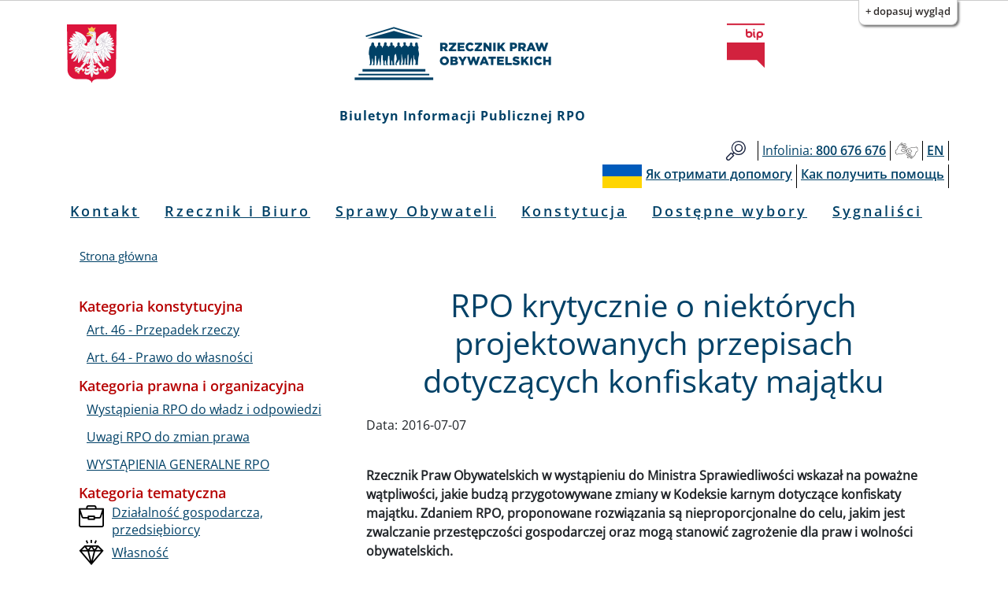

--- FILE ---
content_type: text/html; charset=UTF-8
request_url: https://bip.brpo.gov.pl/pl/content/rpo-krytycznie-o-niektorych-przepisach-dotyczacych-konfiskaty-majatku
body_size: 11256
content:
<!DOCTYPE html>
<html lang="pl" dir="ltr" prefix="og: https://ogp.me/ns#">
  <head>
    <meta charset="utf-8" />
<meta name="description" content="Rzecznik Praw Obywatelskich w wystąpieniu do Ministra Sprawiedliwości wskazał na poważne wątpliwości, jakie budzą przygotowywane zmiany w Kodeksie karnym dotyczące konfiskaty majątku. Zdaniem RPO, proponowane rozwiązania są nieproporcjonalne do celu, jakim jest zwalczanie przestępczości gospodarczej oraz mogą stanowić zagrożenie dla praw i wolności obywatelskich. Projekt ustawy o zmianie ustawy – Kodeks karny oraz niektórych innych ustaw oscyluje wokół kilku rozwiązań, które dotychczas nie były znane prawu polskiemu w takim kształcie. Zakłada m.in.:" />
<link rel="canonical" href="http://bip.brpo.gov.pl/pl/content/rpo-krytycznie-o-niektorych-przepisach-dotyczacych-konfiskaty-majatku" />
<meta property="og:type" content="Artykuł" />
<meta property="og:url" content="http://bip.brpo.gov.pl/pl/content/rpo-krytycznie-o-niektorych-przepisach-dotyczacych-konfiskaty-majatku" />
<meta property="og:title" content="RPO krytycznie o niektórych projektowanych przepisach dotyczących konfiskaty majątku" />
<meta property="og:image" content="http://bip.brpo.gov.pl/sites/default/files/styles/780_x/public/20%20zl.jpg?itok=mlnu-qEt" />
<meta name="twitter:card" content="summary_large_image" />
<meta name="twitter:title" content="RPO krytycznie o niektórych projektowanych przepisach dotyczących konfiskaty majątku" />
<meta name="twitter:description" content="Rzecznik Praw Obywatelskich w wystąpieniu do Ministra Sprawiedliwości wskazał na poważne wątpliwości, jakie budzą przygotowywane zmiany w Kodeksie karnym dotyczące konfiskaty majątku. Zdaniem RPO, proponowane rozwiązania są nieproporcjonalne do celu, jakim jest zwalczanie przestępczości gospodarczej oraz mogą stanowić zagrożenie dla praw i wolności obywatelskich. Projekt ustawy o zmianie ustawy – Kodeks karny oraz niektórych innych ustaw oscyluje wokół kilku rozwiązań, które dotychczas nie były znane prawu polskiemu w takim kształcie. Zakłada m.in.:" />
<meta name="twitter:image" content="http://bip.brpo.gov.pl/sites/default/files/styles/780_x/public/20%20zl.jpg?itok=mlnu-qEt" />
<meta name="Generator" content="Drupal 10 (https://www.drupal.org)" />
<meta name="MobileOptimized" content="width" />
<meta name="HandheldFriendly" content="true" />
<meta name="viewport" content="width=device-width, initial-scale=1, shrink-to-fit=no" />
<meta http-equiv="x-ua-compatible" content="ie=edge" />
<link rel="icon" href="/sites/default/files/favicon128_128_4.ico" type="image/vnd.microsoft.icon" />
<link rel="alternate" hreflang="pl" href="http://bip.brpo.gov.pl/pl/content/rpo-krytycznie-o-niektorych-przepisach-dotyczacych-konfiskaty-majatku" />

    <title>RPO krytycznie o niektórych projektowanych przepisach dotyczących konfiskaty majątku</title>
    <link rel="stylesheet" media="all" href="/sites/default/files/css/css_bobw2G86YedkozdoxF1HjSFMYD-3OEGZs4Z6Kf3jOhc.css?delta=0&amp;language=pl&amp;theme=bootstrap_barrio_brpo&amp;include=[base64]" />
<link rel="stylesheet" media="all" href="/sites/default/files/css/css_vfETX5CzjVTYqMQGbVeiWSMsZXcSbqeiGeZuDFM5Wb0.css?delta=1&amp;language=pl&amp;theme=bootstrap_barrio_brpo&amp;include=[base64]" />
<link rel="stylesheet" media="print" href="/sites/default/files/css/css_cXixT7nhxgDOPgL14S0Y5Sao-CVDs4vJJqAsLLiiG0E.css?delta=2&amp;language=pl&amp;theme=bootstrap_barrio_brpo&amp;include=[base64]" />

    
    <meta name="deklaracja-dostępności" content="https://bip.brpo.gov.pl/pl/content/deklaracja-dostepnosci-serwisu-bip-brpo-gov-pl"> 
  </head>
  <body class="layout-one-sidebar layout-sidebar-first page-node-8163 path-node node--type-artykul lang-pl">
    <!--<a href="#main-content" class="visually-hidden focusable skip-link">
      Przejdź do treści
    </a>-->
            	    <div id="skip-link">
		<ul>
		    <li><a href="#block-menupl" class="visually-hidden focusable"> Przejdź do menu głównego</a></li>
		    <li><a href="#main-content" class="visually-hidden focusable">Przejdź do treści</a></li>
		    <li><a href="#block-stopkapl" class="visually-hidden focusable">Przejdź to informacji o kontakcie </a></li>	
		    <li><a href="https://bip.brpo.gov.pl/pl/sitemap" class="visually-hidden focusable">Przejdź do mapy serwisu</a></li>
		</ul>
	    </div>
	    <h1 class="visually-hidden">Biuletyn Informacji Publicznej RPO</h1>
                


    <div class="flc-prefsEditor-separatedPanel fl-prefsEditor-separatedPanel">
  <div class="flc-slidingPanel-panel flc-prefsEditor-iframe"></div>
  <div class="fl-panelBar">
    <span class="fl-prefsEditor-buttons">
      <button id="reset" class="flc-prefsEditor-reset fl-prefsEditor-reset"><span class="fl-icon-undo"></span> Resetuj</button>
      <button id="show-hide" class="flc-slidingPanel-toggleButton fl-prefsEditor-showHide"> Show/Hide</button>
    </span>
  </div>
</div>
<nav class="flc-toc-tocContainer"></nav>

      <div class="dialog-off-canvas-main-canvas" data-off-canvas-main-canvas>
    <div id="page-wrapper">
  <div id="page">
    <header id="header" class="header" aria-label="Nagłówek strony">
                        <div class="branding_brpo_wrapper">
            <div id="branding_brpo"  class="justify-content-center align-items-center container">
              <section class="row region region-branding-brpo">
    <div id="block-brandingbrpopl" class="block-content-basic block block-block-content block-block-content7dca4a4b-f1d7-4fef-ad9a-96a05ed6e4ab">
  
    
      <div class="content">
      
            <div class="clearfix text-formatted field field--name-body field--type-text-with-summary field--label-hidden field__item"><div class="container-fluid"><div class="row"><div class="col-2"><img class="godlo_class" src="/sites/default/files/herb_polski.svg" data-entity-uuid="" data-entity-type="" alt="Godło RP" width="3158" height="3716" id="godlo_kontener"></div><div class="col-8"><a href="/pl" id="strona_glowna" title="Przejdź do strony głównej"><img class="logo_class" src="/sites/default/files/logo_rpo_2022_06_17_v2.png" data-entity-uuid="" data-entity-type="" alt="Logo RPO" width="550" height="148" id="logo_kontener_pl"></a></div><div class="col-2"><a class="bip_kontener" href="https://www.gov.pl/web/bip" title="Przejdź do Strony Głównej Biuletynu Informacji Publicznej"><img class="logo_class" src="/sites/default/files/BIP.svg" data-entity-uuid="" data-entity-type="" alt="Logo BIP" width="128" height="150" id="bip_kontener"></a></div></div></div><div class="biuletyn">Biuletyn Informacji Publicznej RPO</div></div>
      
    </div>
  </div>

  </section>

            </div>
          </div>
                
                  <div class="pasek_gorny_brpo_wrapper">
            <div id="pasek_gorny_brpo"  class="container">
              <section class="row region region-pasek-gorny-brpo">
    <div id="block-pasekgornypl" class="block-content-basic block block-block-content block-block-content454cc595-ca63-4693-b8a8-fffb2bbf1446">
  
    
      <div class="content">
      
            <div class="clearfix text-formatted field field--name-body field--type-text-with-summary field--label-hidden field__item"><nav class="navbar navbar-expand-lg "><div class="d-flex flex-grow-1"><!-- hidden spacer to center brand on mobile --><div class="w-100 text-right">&nbsp;</div></div><div class="navbar-collapse flex-grow-1" id="pasek_gorny"><ul class="navbar-nav ml-auto flex-nowrap" role="list"><li class="nav-item etykieta_szukaj"><a class="nav-link" href="/site-search" title="Wyszukiwarka">Szukaj</a></li><li class="nav-item"><a class="nav-link" href="/infolinia" title="Telefon do RPO"><span class="light">Infolinia:</span><span class="semibold"> 800 676 676</span></a></li><li class="nav-item polski_jezyk_migowy_m"><a class="nav-link" href="https://www.rpo.gov.pl/pl/content/glusi" title="Informacje o RPO w Polskim Języku Migowym">Głusi</a></li><li class="nav-item"><a class="nav-link" href="/en" title="Zmiana języka na angielski"><span class="semibold">EN</span></a></li></ul></div></nav><nav class="navbar navbar-expand-lg "><div class="d-flex flex-grow-1"><!-- hidden spacer to center brand on mobile --><div class="w-100 text-right">&nbsp;</div></div><div class="navbar-collapse flex-grow-1" id="pasek_gorny_ua"><ul class="navbar-nav ml-auto flex-nowrap" role="list"><li class="nav-item pasek_flaga_ua" aria-hidden="true">&nbsp;</li><li class="nav-item"><a class="nav-link" href="/pl/content/rpo-yak-otrimati-dopomogu-ukraina" title=""><span class="semibold">Як отримати допомогу</span></a></li><li class="nav-item"><a class="nav-link" href="/pl/content/rpo-kak-poluchit-pomosch-ukraina" title=""><span class="semibold">Как получить помощь</span></a></li></ul></div></nav></div>
      
    </div>
  </div>

  </section>

            </div>
          </div>
       

                <nav class="navbar navbar-expand-lg" id="navbar-main">
                      
                          <button class="navbar-toggler navbar-toggler-right" type="button" data-toggle="collapse" data-target="#CollapsingNavbar" aria-controls="CollapsingNavbar" aria-expanded="false" aria-label="Toggle navigation"><span class="navbar-toggler-icon"></span></button>
              <div class="collapse navbar-collapse justify-content-center" id="CollapsingNavbar">
                  <nav role="navigation" aria-labelledby="block-menupl-menu" id="block-menupl" class="block block-menu navigation menu--menu-pl">
            
  <h2 class="visually-hidden" id="block-menupl-menu">Menu PL</h2>
  

        
                  <ul class="clearfix nav" data-component-id="bootstrap_barrio:menu">
                    <li class="nav-item">
                <a href="/pl/content/zlozenie-wniosku-do-rzecznika-praw-obywatelskich" class="nav-link nav-link--pl-content-zlozenie-wniosku-do-rzecznika-praw-obywatelskich" data-drupal-link-system-path="content/jak-mozna-zwrocic-sie-do-rpo">Kontakt</a>
              </li>
                <li class="nav-item menu-item--collapsed">
                <a href="/pl/content/rzecznik-i-biuro" class="nav-link nav-link--pl-content-rzecznik-i-biuro" data-drupal-link-system-path="content/rzecznik-i-biuro">Rzecznik i Biuro</a>
              </li>
                <li class="nav-item">
                <a href="/pl/sprawy-wazne-dla-obywateli" class="nav-link nav-link--pl-sprawy-wazne-dla-obywateli" data-drupal-link-system-path="sprawy-wazne-dla-obywateli">Sprawy Obywateli</a>
              </li>
                <li class="nav-item">
                <a href="/pl/konstytucja" title="Katalog spraw z podziałem wg artykułów Konstytucji RP" class="nav-link nav-link--pl-konstytucja" data-drupal-link-system-path="konstytucja">Konstytucja</a>
              </li>
                <li class="nav-item">
                <a href="/pl/tagi/dostepne-wybory" class="nav-link nav-link--pl-tagi-dostepne-wybory" data-drupal-link-system-path="taxonomy/term/1426">Dostępne wybory</a>
              </li>
                <li class="nav-item">
                <a href="https://bip.brpo.gov.pl/pl/sygnalisci" class="nav-link nav-link-https--bipbrpogovpl-pl-sygnalisci">Sygnaliści</a>
              </li>
        </ul>
  



  </nav>


                              </div>
                                          </nav>
        
        

        

          
    </header>
          <div class="highlighted">
        <aside class="container section clearfix" role="complementary">
            <div data-drupal-messages-fallback class="hidden"></div>


        </aside>
      </div>
            <div id="main-wrapper" class="layout-main-wrapper clearfix">
              <div id="main" class="container">
            <div id="block-bootstrap-barrio-brpo-breadcrumbs" class="block block-system block-system-breadcrumb-block">
  
    
      <div class="content">
      
  <nav role="navigation" aria-label="breadcrumb" style="">
  <ol class="breadcrumb">
            <li class="breadcrumb-item">
        <a href="/pl">Strona główna</a>
      </li>
        </ol>
</nav>


    </div>
  </div>


          <div class="row row-offcanvas row-offcanvas-left clearfix">
              <main class="main-content col" id="content" role="main">
                <section class="section">
                  <a id="main-content" tabindex="-1"></a>

	            

                    <div id="block-bootstrap-barrio-brpo-page-title" class="block block-core block-page-title-block">
  
    
      <div class="content">
      
  <h2 class="title"><span class="field field--name-title field--type-string field--label-hidden">RPO krytycznie o niektórych projektowanych przepisach dotyczących konfiskaty majątku</span>
</h2>


    </div>
  </div>
<div id="block-bootstrap-barrio-brpo-content" class="block block-system block-system-main-block">
  
    
      <div class="content">
      <div data-history-node-id="8163" class="node node--type-artykul node--view-mode-full ds-1col clearfix">

  

  
  <div class="field field--name-field-data field--type-daterange field--label-inline">
    <div class="field__label">Data:</div>
          <div class='field__items'>
              <div class="field__item"><time datetime="2016-07-07T11:04:00Z" class="datetime">2016-07-07</time>
</div>
              </div>
      </div>

            <div class="field field--name-dynamic-block-fieldnode-socialmedia field--type-ds field--label-hidden field__item"><div class="views-element-container"><div class="view view-socialmedia view-id-socialmedia view-display-id-block_1 js-view-dom-id-f6baec4320113a23e116e8e1b20d3feff835dba6820c6e15aa78521552fd7ee7">
  
    
      
  
          </div>
</div>
</div>
      
            <div class="field field--name-dynamic-block-fieldnode-blok-obrazek-z-linkiem field--type-ds field--label-hidden field__item"><div class="views-element-container"><div class="view view-obrazek-z-linkiem view-id-obrazek_z_linkiem view-display-id-block_1 js-view-dom-id-55ff40356a98e4da1dc903bcc3ffeb2530a089f9fbdc14fdeb15f9c9ea9c7d48">
  
    
      
  
          </div>
</div>
</div>
      
            <div class="clearfix text-formatted field field--name-body field--type-text-with-summary field--label-hidden field__item"><p><strong>Rzecznik Praw Obywatelskich w wystąpieniu do Ministra Sprawiedliwości wskazał na poważne wątpliwości, jakie budzą przygotowywane zmiany w Kodeksie karnym dotyczące konfiskaty majątku. Zdaniem RPO, proponowane rozwiązania są nieproporcjonalne do celu, jakim jest zwalczanie przestępczości gospodarczej oraz mogą stanowić zagrożenie dla praw i wolności obywatelskich.</strong></p>
<p>Projekt ustawy o zmianie ustawy – Kodeks karny oraz niektórych innych ustaw oscyluje wokół kilku rozwiązań, które dotychczas nie były znane prawu polskiemu w takim kształcie. Zakłada m.in.:</p>
<ul>
<li>wprowadzenie możliwości orzeczenia przepadku majątku bez wyroku skazującego;</li>
<li>możliwości orzeczenia przepadku przedsiębiorstwa nienależącego do sprawcy;</li>
<li>przeniesienie ciężaru dowodu na oskarżonego (domniemanie przestępczego pochodzenia majątku);</li>
<li>rozszerzenie przesłanek stosowania tzw. konfiskaty rozszerzonej.</li>
</ul>
<p>Rzecznik podkreśla, że wprowadzenie bardziej skutecznych mechanizmów zwalczania przestępczości gospodarczej, przynoszącej chociażby pośrednie korzyści majątkowe jej sprawcom, jest niewątpliwie zjawiskiem pożądanym. Osiągnięcie tego celu nie może jednak odbywać się z naruszeniem praw i wolności obywatelskich, w szczególności prawa własności i wolności działalności gospodarczej.</p>
<p>Projektowana ustawa zakłada m.in., że odpowiedzialność karna będzie groziła nawet w przypadku, gdy dana osoba będzie posiadała mienie nieznajdujące pokrycia w ujawnionych źródłach lub pochodzące ze źródeł nieujawnionych. Zdaniem RPO, należałoby się zastanowić, <strong>czy fakt, że dana osoba nie jest w stanie udowodnić czy też uprawdopodobnić pochodzenia swojego majątku oznacza koniecznie, że majątek ten pochodzi z działalności kryminalnej.</strong></p>
<p>Ponadto, jednym z proponowanych rozwiązań jest przepadek składników i praw majątkowych przedsiębiorstwa, które służyło lub było przeznaczone do popełnienia przestępstwa, z którego sprawca osiągnął, chociażby pośrednio, korzyść majątkową znacznej wartości. Do orzeczenia takiego przepadku będzie mogło dojść także wtedy, gdy przedsiębiorstwo nie jest własnością sprawcy, jeżeli właściciel przedsiębiorstwa lub inna osoba uprawniona przewidywała albo mogła przewidzieć, że może ono służyć do popełnienia przestępstwa. Chodzi więc o tzw. niedbalstwo. Pojęcie to występuje w prawie karnym, jednak wiąże się z nim zazwyczaj stosunkowo niskie zagrożenie ustawowe. W tym wypadku <strong>sankcja jest jednak nieproporcjonalnie wysoka, ponieważ dotyczy przepadku składników i praw majątkowych przedsiębiorstwa.</strong></p>
<p>Problem stanowi również możliwość ustanowienia tzw. przymusowego zarządu. Nie wskazano jednak, co należy rozumieć jako należyte zarządzanie przedsiębiorstwem, a ponadto wyznaczono, że jego celem jest zatrzymanie rzeczy i dokumentów mogących stanowić dowód w sprawie oraz ustalenie składników mienia, które mogą podlegać przepadkowi. <strong>Pełnienie przez zarządcę dwojakiej funkcji: z jednej strony – zarządcy przedsiębiorstwa, z drugiej – podmiotu gromadzącego dowody w postępowaniu karnym, wydaje się być trudne do pogodzenia.</strong> Konsekwencje błędnych decyzji zarządcy w toku wykonywania jego obowiązków mogą być nieodwracalne – w skrajnych przypadkach przedsiębiorstwo może stać się np. niewypłacalne. <strong>Co z kolei może rodzić odpowiedzialność odszkodowawczą Skarbu Państwa, np.&nbsp; w wyniku uniewinnienia oskarżonego lub umorzenia postępowania.</strong></p>
<p>W samym Kodeksie karnym nie zawarto definicji przedsiębiorstwa. Jednak odnosząc się do prawa cywilnego należy wskazać, że w skład przedsiębiorstwa wchodzi nie tylko nazwa, własność nieruchomości lub ruchomości, w tym urządzeń, materiałów, towarów i wyrobów, ale także koncesje, licencje i zezwolenia; patenty i inne prawa własności przemysłowej; czy majątkowe prawa autorskie. <strong>Projektowana regulacja nie rozstrzyga, czy wszystkie wymienione składniki przedsiębiorstwa mogą ulec przepadkowi czy tylko niektóre z nich</strong>. Nie wskazano więc np. na jakich zasadach mogłoby dojść w takiej sytuacji np. do wygaśnięcia czy unieważnienia patentu.</p>
<p>Projekt nie odpowiada również na pytanie, <strong>co w sytuacji, w której uprawnionymi do wykonywania praw własności przemysłowej lub majątkowych praw autorskich czy też majątkowych praw pokrewnych są, poza przedsiębiorstwem, inne podmioty.</strong> Wątpliwości te można odnieść również do wspólników spółek kapitałowych. O ile bowiem wspólnik spółki z o.o. posiada uprawnienie do kontroli działalności spółki o tyle akcjonariusz spółki akcyjnej nie ma wpływu na bieżące funkcjonowanie spółki. Jeśli orzeczenie przepadku ma się opierać na zarzucie kierowanym wobec członków zarządu spółki, że przedsiębiorstwo służyło lub mogło służyć do popełnienia przestępstwa, to <strong>wątpliwości budzi</strong> <strong>przeniesienie konsekwencji majątkowych na akcjonariuszy.</strong></p>
<p>Rzecznik, w piśmie do Ministra Sprawiedliwości, wyraził nadzieję, że podczas dalszych prac ustawodawca weźmie pod uwagę zgłoszone wątpliwości i zaproponuje rozwiązania gwarantujące odpowiednią ochronę praw i wolności obywatelskich, w tym prawa własności i wolności działalności gospodarczej.</p>
</div>
              <h3  class="field-label-above">Załączniki:</h3>
  
            <ul >
            <li><div>
  
  
  <div class="field field--name-field-media-document field--type-file field--label-visually_hidden">
    <div class="field__label visually-hidden">Dokument</div>
              <div class="field__item">
<span class="file file--mime-application-pdf file--application-pdf"> <a href="/sites/default/files/Do%20MS%20w%20sprawie%20rozszerzonej%20konfiskaty.pdf" type="application/pdf">Do MS w sprawie rozszerzonej konfiskaty.pdf</a></span>
</div>
          </div>

</div>
</li>
      
      </ul>
  



</div>


    </div>
  </div>
<div class="views-element-container block block-views block-views-blockklauzule-block-2" id="block-views-block-klauzule-block-2">
  
    
      <div class="content">
      <div><div class="view view-klauzule view-id-klauzule view-display-id-block_2 js-view-dom-id-7daa4b4eb544965c36b5eba71f2fc0eaaff8df6bee4794f05c8aa47d80bb99d6">
  
    
      
  
          </div>
</div>

    </div>
  </div>
<div class="views-element-container block block-views block-views-blockklauzule-block-1" id="block-views-block-klauzule-block-1">
  
    
      <div class="content">
      <div><div class="view view-klauzule view-id-klauzule view-display-id-block_1 js-view-dom-id-ad89d7aa159c5c7267e99c8b9285a438eee42ac476c347f05ac50719235cd427">
  
    
      
  
          </div>
</div>

    </div>
  </div>
<div class="views-element-container block block-views block-views-blockzdjecia-block-1" id="block-views-block-zdjecia-block-1">
  
    
      <div class="content">
      <div><div class="view view-zdjecia view-id-zdjecia view-display-id-block_1 js-view-dom-id-b49abb153e268c803c03745080c3fb377670a5c8bfdc594bbd02073534493f7f">
  
    
      
      <div class="view-content">
      
<div id="views-bootstrap-zdjecia-block-1" class="carousel slide"
    data-interval="5000"
     data-ride="carousel"     data-pause="hover"
>
      <ol class="carousel-indicators">
                          <li class="active" data-target="#views-bootstrap-zdjecia-block-1" data-slide-to="0"></li>
        </ol>
  
    <div class="carousel-inner">
                    <div class="carousel-item active">
          
<img loading="lazy" src="/sites/default/files/styles/780_x/public/20%20zl.jpg?itok=mlnu-qEt" width="780" height="519" alt="Banknoty 20-zlotowe" title="" />


                                <div class="carousel-caption d-none d-md-block">
                                        <h3>Pieniądze</h3>
                                                </div>
                            </div>
      </div>
        <a class="carousel-control-prev" href="#views-bootstrap-zdjecia-block-1" role="button" data-slide="prev">
      <span class="carousel-control-prev-icon" aria-hidden="true"></span>
      <span class="sr-only">Poprzednie</span>
    </a>
    <a class="carousel-control-next" href="#views-bootstrap-zdjecia-block-1" role="button" data-slide="next">
      <span class="carousel-control-next-icon" aria-hidden="true"></span>
      <span class="sr-only">Dalej</span>
    </a>
  </div>
    </div>
  
          </div>
</div>

    </div>
  </div>
<div class="views-element-container block block-views block-views-blockstopka-artykulu-block-1" id="block-views-block-stopka-artykulu-block-1">
  
    
      <div class="content">
      <div><div class="info-udos view view-stopka-artykulu view-id-stopka_artykulu view-display-id-block_1 js-view-dom-id-a3e6d382cb9cb1c21c429f12d6fa79bf774ba6b3c1874fecb4e674c7d477f054">
  
    
      <div class="view-header">
      <p class="class-footer-information-text">Informacja o udostępnieniu:</p>
    </div>
      
      <div class="view-content">
          <div class="views-row">
    <span class="views-field views-field-field-autor-informacji"><span class="views-label views-label-field-autor-informacji class-footer-information-label">Autor informacji: </span><span class="field-content class-footer-information-field">Justyna Z@recka</span></span><div class="views-field views-field-created"><span class="views-label views-label-created class-footer-information-label">Data publikacji: </span><span class="field-content class-footer-information-field"><time datetime="2016-07-07T11:06:57+02:00" class="datetime">2016-07-07 11:06:57</time>
</span></div><div class="views-field views-field-name-2"><span class="views-label views-label-name-2 class-footer-information-label">Osoba udostępniająca: </span><span class="field-content class-footer-information-field">Agnieszka Jędrzejczyk</span></div>
  </div>

    </div>
  
          </div>
</div>

    </div>
  </div>
<div class="views-element-container block block-views block-views-blockhistoria-zmian-block-1" id="block-views-block-historia-zmian-block-1">
  
    
      <div class="content">
      <div><div class="view view-historia-zmian view-id-historia_zmian view-display-id-block_1 js-view-dom-id-9fe086d30b5f547de4aaf0902e5bc69e58b407e7d4aa9813e97db2d4058e679c">
  
    
      <div class="view-header">
      <p class="class-footer-information-text">Historia zmian:</p>

    </div>
      
      <div class="view-content">
            <div class="views-row">
          <div class="views-row">
    <div class="views-field views-field-changed"><span class="views-label views-label-changed">Data: </span><span class="field-content"><time datetime="2020-03-05T07:55:10+01:00" class="datetime">2020-03-05 07:55:10</time>
</span></div><div class="views-field views-field-title-1"><span class="views-label views-label-title-1">Tytuł: </span><span class="field-content"><a href="/pl/content/rpo-krytycznie-o-niektorych-przepisach-dotyczacych-konfiskaty-majatku" hreflang="pl">RPO krytycznie o niektórych projektowanych przepisach dotyczących konfiskaty majątku</a></span></div><div class="views-field views-field-name"><span class="views-label views-label-name">Operator: </span><span class="field-content">Agnieszka Jędrzejczyk</span></div>
  </div>

  </div>

    </div>
  
          </div>
</div>

    </div>
  </div>


                </section>
              </main>
                          <div class="sidebar_first sidebar col-md-4 order-first" id="sidebar_first">
                <aside class="section" role="complementary">
                    <div class="views-element-container block block-views block-views-blockkategorie-po-lewo-block-1" id="block-views-block-kategorie-po-lewo-block-1">
  
    
      <div class="content">
      <div><div class="view view-kategorie-po-lewo view-id-kategorie_po_lewo view-display-id-block_1 js-view-dom-id-98feee6c01c719d6d2e551555d3a3d5d00b5d3b340ea87cebd1a5110334aff9e">
  
    
      
      <div class="view-content">
      <div class="item-list">
      <h3>Kategoria konstytucyjna</h3>
  
  <ul>

          <li><div class="views-field views-field-name"><span class="field-content"><a href="/pl/kategoria-konstytucyjna/art-46-przepadek-rzeczy" hreflang="pl">Art. 46 - Przepadek rzeczy</a></span></div></li>
          <li><div class="views-field views-field-name"><span class="field-content"><a href="/pl/kategoria-konstytucyjna/art-64-prawo-do-wlasnosci" hreflang="pl">Art. 64 - Prawo do własności</a></span></div></li>
    
  </ul>

</div>
<div class="item-list">
      <h3>Kategoria prawna i organizacyjna</h3>
  
  <ul>

          <li><div class="views-field views-field-name"><span class="field-content"><a href="/pl/kategoria-prawna/wystapienia-do-wladz" hreflang="pl">Wystąpienia RPO do władz i odpowiedzi</a></span></div></li>
          <li><div class="views-field views-field-name"><span class="field-content"><a href="/pl/kategoria-prawna/uwagi-rpo-do-zmian-prawa" hreflang="pl">Uwagi RPO do zmian prawa</a></span></div></li>
          <li><div class="views-field views-field-name"><span class="field-content"><a href="/pl/wystapienia-generalne" hreflang="pl">WYSTĄPIENIA GENERALNE RPO</a></span></div></li>
    
  </ul>

</div>
<div class="item-list">
      <h3>Kategoria tematyczna</h3>
  
  <ul>

          <li><div class="views-field views-field-field-icon"><div class="field-content">  
<img loading="lazy" src="/sites/default/files/styles/32_x_32/public/dzialalnosc_gospodarcza.png?itok=URipDM4S" width="32" height="32" alt="" title="" />

</div></div><div class="views-field views-field-name"><span class="field-content"><a href="/pl/kategoria-tematyczna/dzialalnosc-gospodarcza" hreflang="pl">Działalność gospodarcza, przedsiębiorcy</a></span></div></li>
          <li><div class="views-field views-field-field-icon"><div class="field-content">  
<img loading="lazy" src="/sites/default/files/styles/32_x_32/public/wlasnosc.png?itok=zJxwy4sY" width="32" height="32" alt="" title="" />

</div></div><div class="views-field views-field-name"><span class="field-content"><a href="/pl/kategoria-tematyczna/w%C5%82asno%C5%9B%C4%87" hreflang="pl">Własność</a></span></div></li>
    
  </ul>

</div>

    </div>
  
          </div>
</div>

    </div>
  </div>


                </aside>
              </div>
            
            
          </div>
        </div>
          </div>
    


              <div class="see_also_brpo_wrapper">
            <div id="see_also_brpo" class="container">
              <section class="row region region-see-also-brpo">
    <div class="views-element-container block block-views block-views-blocksee-also-block-1" id="block-views-block-see-also-block-1">
  
      <h2>Zobacz także</h2>
    
      <div class="content">
      <div><div class="view view-see-also view-id-see_also view-display-id-block_1 js-view-dom-id-da68c7fcd9485f4b00774a0d2c32cb787e2cb6504c687441a708d9c9aae6cba0">
  
    
      
      <div class="view-content">
      <div data-drupal-views-infinite-scroll-content-wrapper class="views-infinite-scroll-content-wrapper clearfix"><div id="views-bootstrap-see-also-block-1"  class="grid views-view-grid">
  <div class="row">
          <div  class="col-12 col-sm-6 col-md-6 col-lg-4 col-xl-3 item">
        <div class="views-field views-field-field-media-zdjecie"><div class="field-content"><div>
  
  
  <div class="field field--name-field-media-image field--type-image field--label-visually_hidden">
    <div class="field__label visually-hidden">Obraz</div>
              <div class="field__item">  
<img loading="lazy" src="/sites/default/files/styles/large/public/RPO%20-%20ustawa%20o%20prokuraturze.png?itok=sXQUC3f8" width="480" height="320" alt="Ręka w geście nakazu" title="" />

</div>
          </div>

</div>
</div></div><div class="views-field views-field-field-data"><div class="field-content data"><time datetime="2017-01-13T10:44:00Z" class="datetime">2017-01-13</time>
</div></div><div class="views-field views-field-title"><span class="field-content"><a href="/pl/content/konfiskata-rozszerzona-projekt-ustawy-o-zmianie-ustawy-kodeks-karny-oraz-niekt%C3%B3rych-innych-ustaw" hreflang="pl">Konfiskata rozszerzona. Projekt ustawy o zmianie ustawy Kodeks karny oraz niektórych innych ustaw</a></span></div>
      </div>
          <div  class="col-12 col-sm-6 col-md-6 col-lg-4 col-xl-3 item">
        <div class="views-field views-field-field-media-zdjecie"><div class="field-content"><div>
  
  
  <div class="field field--name-field-media-image field--type-image field--label-visually_hidden">
    <div class="field__label visually-hidden">Obraz</div>
              <div class="field__item">  
<img loading="lazy" src="/sites/default/files/styles/large/public/M%C5%9AP2.JPG?itok=QbML-GpY" width="480" height="320" alt="Zdjęcie: panel, trzech mężczyzn i dwie kobiety przy stole, kobieta mówi" title="" />

</div>
          </div>

</div>
</div></div><div class="views-field views-field-field-data"><div class="field-content data"><time datetime="2016-10-11T09:00:00Z" class="datetime">2016-10-11</time>
 - <time datetime="2016-10-11T11:00:00Z" class="datetime">2016-10-11</time>
</div></div><div class="views-field views-field-title"><span class="field-content"><a href="/pl/content/ochrona-praw-przedsi%C4%99biorcy-w-dzia%C5%82aniach-rzecznika-praw-obywatelskich-adam-bodnar-na-panelu-vi" hreflang="pl">Ochrona praw przedsiębiorcy w działaniach Rzecznika Praw Obywatelskich - Adam Bodnar na panelu VI Europejskiego Kongresu Małych i Średnich Przedsiębiorstwa…</span></div>
      </div>
      </div>
</div>
</div>

    </div>
  
      

          </div>
</div>

    </div>
  </div>

  </section>

            </div>
          </div>
    
    

    
        


            <footer class="brpo_site-footer">
          <div class="footer_wrapper">
            <div id="footer_brpo" class="container">
              <section class="row region region-footer-brpo">
    <div id="block-stopkapl" class="block-content-basic block block-block-content block-block-contentde49b0a4-ccce-4993-9c1a-17c2ac9e51e6">
  
    
      <div class="content">
      
            <div class="clearfix text-formatted field field--name-body field--type-text-with-summary field--label-hidden field__item"><div class="container-fluid"><div class="row"><div class="col-md-4 d-flex justify-content-center"><div class="stopka_logo_brpo"><a href="https://www.rpo.gov.pl" title="Strona główna strony">strona główna rpo</a></div></div><div class="col-md-4 text-center align-self-center"><h2 class="kontakt">Kontakt</h2></div><ul class="col-md-4 align-self-center" role="list"><li class="text-center wniosek"><a href="/pl/content/jak-mozna-zwrocic-sie-do-rpo" title="Kontakt do RPO">Jak złożyć wniosek do rpo</a></li><li class="text-center wniosek"><a href="/pl/content/rpo-yak-otrimati-dopomogu-ukraina" title="">Як отримати допомогу</a></li><li class="text-center wniosek"><a href="/pl/content/rpo-kak-poluchit-pomosch-ukraina" title="">Как получить помощь</a></li></ul></div><div class="row jak_uzyskac"><div class="col-md-12"><h3 class="text-left">Jak uzyskać informacje od RPO:</h3></div></div><div class="row"><div class="col-lg-3"><h3>Infolinia BRPO</h3><ul role="list"><li>poniedziałki 10:00 - 18:00</li><li>wtorek - piątek 8:00 - 16:00</li><li><strong>800 676 676</strong> - połączenie bezpłatne z&nbsp;telefonów stacjonarnych oraz komórkowych</li><li><strong>(22) 551 77 91</strong> - połączenie płatne zgodnie z cennikiem operatora</li></ul><h3>Przyjęcia interesantów</h3><ul role="list"><li>poniedziałki 9:00 - 17:00</li><li>wtorek - piątek 9:00 - 15:00</li></ul></div><div class="col-lg-3"><h3>Inspektor Ochrony Danych</h3><p class="semibold">Beata Dąbrowska-Daciów</p><p class="semibold">Piotr Szczepaniak - osoba zastępującą inspektora w czasie jego nieobecności</p><p class="mail"><a href="https://bip.brpo.gov.pl/content/ochrona-danych"><span>dane kontaktowe i zasady ochrony danych osobowych</span></a></p><p>&nbsp;</p></div><div class="col-lg-3"><h3>Redaktor Biuletynu Informacji Publicznej</h3><p class="semibold">Monika Okrasa</p><p>tel: <span class="semibold">(22) 55 17 904</span></p><p><a href="https://formularze.brpo.gov.pl/formularz_kontaktowy?department=bip_editor"><span data-teams="true">formularz kontaktowy</span></a></p><ul role="list"><li><a href="/content/praca" title="Odnośnik prowadzi do działu praca">praca</a></li><li><a href="/content/zamowienia-publiczne" title="Odnośnik prowadzi do działu zamówienia publiczne">zamówienia publiczne</a></li></ul></div><div class="col-lg-3"><h3>Dla mediów</h3><p><a href="/pl/content/kontakt-dla-mediow">informacje dla mediów</a></p><p>&nbsp;</p><h3>E-LEARNING BRPO</h3><p><a href="https://e-learning.brpo.gov.pl/">e-learning</a></p></div></div><div class="row second"><div class="col-lg-3"><h3>Adres</h3><p>Al. Solidarności 77&nbsp;<br>00-090 Warszawa</p><ul role="list"><li>tel. centrali: <span class="semibold">(22) 55 17 700</span></li><li>fax: <span class="semibold">(22) 827 64 53</span></li><li><a href="https://formularze.brpo.gov.pl/formularz_kontaktowy?department=other"><span data-teams="true">formularz kontaktowy</span></a></li></ul><p>nip: <span class="semibold">525-10-08-674</span></p><p>regon: <span class="semibold">012093073</span></p></div><div class="col-lg-3"><h3>Pełnomocnicy Terenowi RPO</h3><ul role="list"><li><a href="/pelnomocnik-terenowy-rpo-katowice">Katowice</a></li><li><a href="/pelnomocnik-terenowy-rpo-gdansk">Gdańsk</a></li><li><a href="/pelnomocnik-terenowy-rpo-wroclaw">Wrocław</a></li></ul><h3 style="margin-top:40px;">Zespół do spraw Sygnalistów</h3><p><a href="https://sygnalisci.gov.pl">strona internetowa sygnalistów</a></p></div><div class="col-lg-3"><h3>BRPO w mediach społecznościowych</h3><ul role="list"><li><a href="https://www.facebook.com/BiuroRPO">Facebook</a></li><li><a href="https://twitter.com/BiuroRPO">Twitter</a></li><li><a href="https://www.linkedin.com/company/biurorpo">Linkedin</a></li><li><a href="https://www.youtube.com/c/RzecznikPrawObywatelskich">YouTube</a></li><li><a href="https://www.instagram.com/rpowdrodze/">Instagram</a></li></ul></div><div class="col-lg-3"><h3>Administrator</h3><p>Mariusz Masłowiecki</p><p><a href="https://formularze.brpo.gov.pl/formularz_kontaktowy?department=webmaster"><span data-teams="true">formularz kontaktowy</span></a></p><ul role="list"><li><a href="/sitemap" id="etykieta_mapa_witryny" title="Informacje dotyczące adresów URL witryny">mapa witryny</a></li><li><a href="/content/dostepnosc-brpo" title="Dostępność w Biurze Rzecznika Praw Obywatelskich">dostępność BRPO</a></li><li><a href="/content/deklaracja-dostepnosci-serwisu-bip-brpo-gov-pl" title="Deklaracja dostępności">deklaracja dostępności</a></li><li><a href="/content/polityka-wykorzystywania-plikow-cookies-w-serwisie-rpo" title="Polityka cookies">polityka cookies</a></li><li><a href="/rejestr-zmian" title="Rejestr zmian w BIP">rejestr zmian</a></li></ul></div></div></div></div>
      
    </div>
  </div>

  </section>

            </div>
          </div>
	</footer>
    

  </div>
</div>

  </div>

    
    <script type="application/json" data-drupal-selector="drupal-settings-json">{"path":{"baseUrl":"\/","pathPrefix":"pl\/","currentPath":"node\/8163","currentPathIsAdmin":false,"isFront":false,"currentLanguage":"pl"},"pluralDelimiter":"\u0003","suppressDeprecationErrors":true,"ajaxPageState":{"libraries":"[base64]","theme":"bootstrap_barrio_brpo","theme_token":null},"ajaxTrustedUrl":[],"views":{"ajax_path":"\/pl\/views\/ajax","ajaxViews":{"views_dom_id:da68c7fcd9485f4b00774a0d2c32cb787e2cb6504c687441a708d9c9aae6cba0":{"view_name":"see_also","view_display_id":"block_1","view_args":"8163","view_path":"\/node\/8163","view_base_path":null,"view_dom_id":"da68c7fcd9485f4b00774a0d2c32cb787e2cb6504c687441a708d9c9aae6cba0","pager_element":0},"views_dom_id:9fe086d30b5f547de4aaf0902e5bc69e58b407e7d4aa9813e97db2d4058e679c":{"view_name":"historia_zmian","view_display_id":"block_1","view_args":"8163","view_path":"\/node\/8163","view_base_path":null,"view_dom_id":"9fe086d30b5f547de4aaf0902e5bc69e58b407e7d4aa9813e97db2d4058e679c","pager_element":0}}},"modulePath":"\/modules\/contrib\/fluidui","user":{"uid":0,"permissionsHash":"a24e558ffde14fa3e6cac5d7240f889df3f5fc6b61d5cc58969283a1405fa23f"}}</script>
<script src="/sites/default/files/js/js_eG8T90AKiGOMa4TTbfX2heFhsCLGUhVaGkPQzhSo0cI.js?scope=footer&amp;delta=0&amp;language=pl&amp;theme=bootstrap_barrio_brpo&amp;include=eJyNjVEKwkAMRC-0cY-0bDStKXFTk43S21us-qEU_JmB9wYGVbt3q3PBasaaR1GsAt4X4TYm_PIFbdb8oXt-DZh8x_51MV2DbIHgNEjwKTi_-sBtCGdtP6Kf6ULpxnT3so64cafiR1OR_KTwprDRB1_hZRc"></script>

  <script type="text/javascript" src="/_Incapsula_Resource?SWJIYLWA=719d34d31c8e3a6e6fffd425f7e032f3&ns=2&cb=1055351399" async></script></body>
</html>


--- FILE ---
content_type: text/css
request_url: https://bip.brpo.gov.pl/modules/contrib/fluidui/infusion/src/framework/preferences/css/Enactors.css
body_size: 2405
content:
.fl-input-enhanced button,.fl-input-enhanced input,.fl-input-enhanced select,.fl-input-enhanced textarea,.fl-input-enhanced .fl-input-enhance{font-size:125% !important}.fl-input-enhanced a{font-size:125% !important;text-decoration:underline !important;font-weight:bold !important}.fl-theme-bw,.fl-theme-bw *,.fl-preview-theme.fl-theme-bw,.fl-theme-bw div,.fl-theme-bw input,.fl-theme-bw h1,.fl-theme-bw h2,.fl-theme-bw h3,.fl-theme-bw h4,.fl-theme-bw h5,.fl-theme-bw h6{color:#000 !important;background-color:#fff !important;border-top-color:#000 !important;border-right-color:#000 !important;border-bottom-color:#000 !important;border-left-color:#000 !important}.fl-theme-bw iframe{border-top-color:#000 !important;border-right-color:#000 !important;border-bottom-color:#000 !important;border-left-color:#000 !important}.fl-theme-bw a{color:#000 !important;font-weight:bold !important;background-color:#fff !important}.fl-theme-bw th{border-top-width:.1em;border-top-style:solid;border-top-color:#000 !important;border-right-width:.1em;border-right-style:solid;border-right-color:#000 !important;border-bottom-width:.1em;border-bottom-style:solid;border-bottom-color:#000 !important;border-left-width:.1em;border-left-style:solid;border-left-color:#000 !important;background-color:#000 !important;color:#fff !important}.fl-theme-bw td{border-top-width:.1em;border-top-style:solid;border-top-color:#000 !important;border-right-width:.1em;border-right-style:solid;border-right-color:#000 !important;border-bottom-width:.1em;border-bottom-style:solid;border-bottom-color:#000 !important;border-left-width:.1em;border-left-style:solid;border-left-color:#000 !important}.fl-theme-bw .fl-focus:focus,.fl-theme-bw .fl-focus :focus,.fl-theme-bw.fl-focus :focus,.fl-theme-bw .selectable{outline-width:.2em;outline-style:solid;outline-color:#000}.fl-theme-bw .fl-reorderer-dropMarker{background-color:#f00 !important}.fl-theme-bw .fl-inlineEdit-edit{background-color:#000 !important;color:#fff !important;border-top-width:.1em;border-top-style:solid;border-top-color:#fff !important;border-right-width:.1em;border-right-style:solid;border-right-color:#fff !important;border-bottom-width:.1em;border-bottom-style:solid;border-bottom-color:#fff !important;border-left-width:.1em;border-left-style:solid;border-left-color:#fff !important;padding-top:.1em;padding-right:.1em;padding-bottom:.1em;padding-left:.1em;margin-top:-.1em;margin-right:-.1em;margin-bottom:-.1em;margin-left:-.1em}.fl-theme-bw .fl-textfieldStepper .fl-textfieldStepper-textField{border:solid 1px #000}.fl-theme-bw .fl-textfieldStepper .fl-textfieldStepper-button:disabled{visibility:hidden}.fl-theme-bw.fl-inverted-color,.fl-theme-bw.fl-inverted-color *,.fl-preview-theme.fl-theme-bw.fl-inverted-color{color:#fff !important;background-color:#000 !important;border-top-color:#fff !important;border-right-color:#fff !important;border-bottom-color:#fff !important;border-left-color:#fff !important}.fl-theme-bw.fl-inverted-color.fl-focus :focus{outline-width:.2em;outline-style:solid;outline-color:#fff}.fl-theme-bw .fl-inverted-color,.fl-theme-bw .fl-inverted-color *,.fl-theme-bw .fl-inverted-color div,.fl-theme-bw .fl-inverted-color input,.fl-theme-bw .fl-inverted-color h1,.fl-theme-bw .fl-inverted-color h2,.fl-theme-bw .fl-inverted-color h3,.fl-theme-bw .fl-inverted-color h4,.fl-theme-bw .fl-inverted-color h5,.fl-theme-bw .fl-inverted-color h6{color:#fff !important;background-color:#000 !important;border-top-color:#fff !important;border-right-color:#fff !important;border-bottom-color:#fff !important;border-left-color:#fff !important}.fl-theme-bw .fl-inverted-color iframe{border-top-color:#fff !important;border-right-color:#fff !important;border-bottom-color:#fff !important;border-left-color:#fff !important}.fl-theme-bw .fl-inverted-color a{color:#fff !important;font-weight:bold !important;background-color:#000 !important}.fl-theme-bw .fl-inverted-color th{border-top-width:.1em;border-top-style:solid;border-top-color:#fff !important;border-right-width:.1em;border-right-style:solid;border-right-color:#fff !important;border-bottom-width:.1em;border-bottom-style:solid;border-bottom-color:#fff !important;border-left-width:.1em;border-left-style:solid;border-left-color:#fff !important;background-color:#fff !important;color:#000 !important}.fl-theme-bw .fl-inverted-color td{border-top-width:.1em;border-top-style:solid;border-top-color:#fff !important;border-right-width:.1em;border-right-style:solid;border-right-color:#fff !important;border-bottom-width:.1em;border-bottom-style:solid;border-bottom-color:#fff !important;border-left-width:.1em;border-left-style:solid;border-left-color:#fff !important}.fl-theme-bw .fl-inverted-color .fl-focus:focus,.fl-theme-bw .fl-inverted-color .fl-focus :focus,.fl-theme-bw .fl-inverted-color .selectable{outline-width:.2em;outline-style:solid;outline-color:#fff}.fl-theme-bw .fl-inverted-color .fl-reorderer-dropMarker{background-color:#f00 !important}.fl-theme-bw .fl-inverted-color .fl-inlineEdit-edit{background-color:#fff !important;color:#000 !important;border-top-width:.1em;border-top-style:solid;border-top-color:#000 !important;border-right-width:.1em;border-right-style:solid;border-right-color:#000 !important;border-bottom-width:.1em;border-bottom-style:solid;border-bottom-color:#000 !important;border-left-width:.1em;border-left-style:solid;border-left-color:#000 !important;padding-top:.1em;padding-right:.1em;padding-bottom:.1em;padding-left:.1em;margin-top:-.1em;margin-right:-.1em;margin-bottom:-.1em;margin-left:-.1em}.fl-theme-wb,.fl-theme-wb *,.fl-preview-theme.fl-theme-wb,.fl-theme-wb div,.fl-theme-wb input,.fl-theme-wb h1,.fl-theme-wb h2,.fl-theme-wb h3,.fl-theme-wb h4,.fl-theme-wb h5,.fl-theme-wb h6{color:#fff !important;background-color:#000 !important;border-top-color:#fff !important;border-right-color:#fff !important;border-bottom-color:#fff !important;border-left-color:#fff !important}.fl-theme-wb iframe{border-top-color:#fff !important;border-right-color:#fff !important;border-bottom-color:#fff !important;border-left-color:#fff !important}.fl-theme-wb a{color:#fff !important;font-weight:bold !important;background-color:#000 !important}.fl-theme-wb th{border-top-width:.1em;border-top-style:solid;border-top-color:#fff !important;border-right-width:.1em;border-right-style:solid;border-right-color:#fff !important;border-bottom-width:.1em;border-bottom-style:solid;border-bottom-color:#fff !important;border-left-width:.1em;border-left-style:solid;border-left-color:#fff !important;background-color:#fff !important;color:#000 !important}.fl-theme-wb td{border-top-width:.1em;border-top-style:solid;border-top-color:#fff !important;border-right-width:.1em;border-right-style:solid;border-right-color:#fff !important;border-bottom-width:.1em;border-bottom-style:solid;border-bottom-color:#fff !important;border-left-width:.1em;border-left-style:solid;border-left-color:#fff !important}.fl-theme-wb .fl-focus:focus,.fl-theme-wb .fl-focus :focus,.fl-theme-wb.fl-focus :focus,.fl-theme-wb .selectable{outline-width:.2em;outline-style:solid;outline-color:#fff}.fl-theme-wb .fl-reorderer-dropMarker{background-color:#f00 !important}.fl-theme-wb .fl-inlineEdit-edit{background-color:#fff !important;color:#000 !important;border-top-width:.1em;border-top-style:solid;border-top-color:#000 !important;border-right-width:.1em;border-right-style:solid;border-right-color:#000 !important;border-bottom-width:.1em;border-bottom-style:solid;border-bottom-color:#000 !important;border-left-width:.1em;border-left-style:solid;border-left-color:#000 !important;padding-top:.1em;padding-right:.1em;padding-bottom:.1em;padding-left:.1em;margin-top:-.1em;margin-right:-.1em;margin-bottom:-.1em;margin-left:-.1em}.fl-theme-wb .fl-textfieldStepper .fl-textfieldStepper-textField{border:solid 1px #fff}.fl-theme-wb .fl-textfieldStepper .fl-textfieldStepper-button:disabled{visibility:hidden}.fl-theme-wb.fl-inverted-color,.fl-theme-wb.fl-inverted-color *,.fl-preview-theme.fl-theme-wb.fl-inverted-color{color:#000 !important;background-color:#fff !important;border-top-color:#000 !important;border-right-color:#000 !important;border-bottom-color:#000 !important;border-left-color:#000 !important}.fl-theme-wb.fl-inverted-color.fl-focus :focus{outline-width:.2em;outline-style:solid;outline-color:#000}.fl-theme-wb .fl-inverted-color,.fl-theme-wb .fl-inverted-color *,.fl-theme-wb .fl-inverted-color div,.fl-theme-wb .fl-inverted-color input,.fl-theme-wb .fl-inverted-color h1,.fl-theme-wb .fl-inverted-color h2,.fl-theme-wb .fl-inverted-color h3,.fl-theme-wb .fl-inverted-color h4,.fl-theme-wb .fl-inverted-color h5,.fl-theme-wb .fl-inverted-color h6{color:#000 !important;background-color:#fff !important;border-top-color:#000 !important;border-right-color:#000 !important;border-bottom-color:#000 !important;border-left-color:#000 !important}.fl-theme-wb .fl-inverted-color iframe{border-top-color:#000 !important;border-right-color:#000 !important;border-bottom-color:#000 !important;border-left-color:#000 !important}.fl-theme-wb .fl-inverted-color a{color:#000 !important;font-weight:bold !important;background-color:#fff !important}.fl-theme-wb .fl-inverted-color th{border-top-width:.1em;border-top-style:solid;border-top-color:#000 !important;border-right-width:.1em;border-right-style:solid;border-right-color:#000 !important;border-bottom-width:.1em;border-bottom-style:solid;border-bottom-color:#000 !important;border-left-width:.1em;border-left-style:solid;border-left-color:#000 !important;background-color:#000 !important;color:#fff !important}.fl-theme-wb .fl-inverted-color td{border-top-width:.1em;border-top-style:solid;border-top-color:#000 !important;border-right-width:.1em;border-right-style:solid;border-right-color:#000 !important;border-bottom-width:.1em;border-bottom-style:solid;border-bottom-color:#000 !important;border-left-width:.1em;border-left-style:solid;border-left-color:#000 !important}.fl-theme-wb .fl-inverted-color .fl-focus:focus,.fl-theme-wb .fl-inverted-color .fl-focus :focus,.fl-theme-wb .fl-inverted-color .selectable{outline-width:.2em;outline-style:solid;outline-color:#000}.fl-theme-wb .fl-inverted-color .fl-reorderer-dropMarker{background-color:#f00 !important}.fl-theme-wb .fl-inverted-color .fl-inlineEdit-edit{background-color:#000 !important;color:#fff !important;border-top-width:.1em;border-top-style:solid;border-top-color:#fff !important;border-right-width:.1em;border-right-style:solid;border-right-color:#fff !important;border-bottom-width:.1em;border-bottom-style:solid;border-bottom-color:#fff !important;border-left-width:.1em;border-left-style:solid;border-left-color:#fff !important;padding-top:.1em;padding-right:.1em;padding-bottom:.1em;padding-left:.1em;margin-top:-.1em;margin-right:-.1em;margin-bottom:-.1em;margin-left:-.1em}.fl-theme-yb,.fl-theme-yb *,.fl-preview-theme.fl-theme-yb,.fl-theme-yb div,.fl-theme-yb input,.fl-theme-yb h1,.fl-theme-yb h2,.fl-theme-yb h3,.fl-theme-yb h4,.fl-theme-yb h5,.fl-theme-yb h6{color:#ff0 !important;background-color:#000 !important;border-top-color:#ff0 !important;border-right-color:#ff0 !important;border-bottom-color:#ff0 !important;border-left-color:#ff0 !important}.fl-theme-yb iframe{border-top-color:#ff0 !important;border-right-color:#ff0 !important;border-bottom-color:#ff0 !important;border-left-color:#ff0 !important}.fl-theme-yb a{color:#ff0 !important;font-weight:bold !important;background-color:#000 !important}.fl-theme-yb th{border-top-width:.1em;border-top-style:solid;border-top-color:#ff0 !important;border-right-width:.1em;border-right-style:solid;border-right-color:#ff0 !important;border-bottom-width:.1em;border-bottom-style:solid;border-bottom-color:#ff0 !important;border-left-width:.1em;border-left-style:solid;border-left-color:#ff0 !important;background-color:#ff0 !important;color:#000 !important}.fl-theme-yb td{border-top-width:.1em;border-top-style:solid;border-top-color:#ff0 !important;border-right-width:.1em;border-right-style:solid;border-right-color:#ff0 !important;border-bottom-width:.1em;border-bottom-style:solid;border-bottom-color:#ff0 !important;border-left-width:.1em;border-left-style:solid;border-left-color:#ff0 !important}.fl-theme-yb .fl-focus:focus,.fl-theme-yb .fl-focus :focus,.fl-theme-yb.fl-focus :focus,.fl-theme-yb .selectable{outline-width:.2em;outline-style:solid;outline-color:#ff0}.fl-theme-yb .fl-reorderer-dropMarker{background-color:#f00 !important}.fl-theme-yb .fl-inlineEdit-edit{background-color:#ff0 !important;color:#000 !important;border-top-width:.1em;border-top-style:solid;border-top-color:#000 !important;border-right-width:.1em;border-right-style:solid;border-right-color:#000 !important;border-bottom-width:.1em;border-bottom-style:solid;border-bottom-color:#000 !important;border-left-width:.1em;border-left-style:solid;border-left-color:#000 !important;padding-top:.1em;padding-right:.1em;padding-bottom:.1em;padding-left:.1em;margin-top:-.1em;margin-right:-.1em;margin-bottom:-.1em;margin-left:-.1em}.fl-theme-yb .fl-textfieldStepper .fl-textfieldStepper-textField{border:solid 1px #ff0}.fl-theme-yb .fl-textfieldStepper .fl-textfieldStepper-button:disabled{visibility:hidden}.fl-theme-yb.fl-inverted-color,.fl-theme-yb.fl-inverted-color *,.fl-preview-theme.fl-theme-yb.fl-inverted-color{color:#000 !important;background-color:#ff0 !important;border-top-color:#000 !important;border-right-color:#000 !important;border-bottom-color:#000 !important;border-left-color:#000 !important}.fl-theme-yb.fl-inverted-color.fl-focus :focus{outline-width:.2em;outline-style:solid;outline-color:#000}.fl-theme-yb .fl-inverted-color,.fl-theme-yb .fl-inverted-color *,.fl-theme-yb .fl-inverted-color div,.fl-theme-yb .fl-inverted-color input,.fl-theme-yb .fl-inverted-color h1,.fl-theme-yb .fl-inverted-color h2,.fl-theme-yb .fl-inverted-color h3,.fl-theme-yb .fl-inverted-color h4,.fl-theme-yb .fl-inverted-color h5,.fl-theme-yb .fl-inverted-color h6{color:#000 !important;background-color:#ff0 !important;border-top-color:#000 !important;border-right-color:#000 !important;border-bottom-color:#000 !important;border-left-color:#000 !important}.fl-theme-yb .fl-inverted-color iframe{border-top-color:#000 !important;border-right-color:#000 !important;border-bottom-color:#000 !important;border-left-color:#000 !important}.fl-theme-yb .fl-inverted-color a{color:#000 !important;font-weight:bold !important;background-color:#ff0 !important}.fl-theme-yb .fl-inverted-color th{border-top-width:.1em;border-top-style:solid;border-top-color:#000 !important;border-right-width:.1em;border-right-style:solid;border-right-color:#000 !important;border-bottom-width:.1em;border-bottom-style:solid;border-bottom-color:#000 !important;border-left-width:.1em;border-left-style:solid;border-left-color:#000 !important;background-color:#000 !important;color:#ff0 !important}.fl-theme-yb .fl-inverted-color td{border-top-width:.1em;border-top-style:solid;border-top-color:#000 !important;border-right-width:.1em;border-right-style:solid;border-right-color:#000 !important;border-bottom-width:.1em;border-bottom-style:solid;border-bottom-color:#000 !important;border-left-width:.1em;border-left-style:solid;border-left-color:#000 !important}.fl-theme-yb .fl-inverted-color .fl-focus:focus,.fl-theme-yb .fl-inverted-color .fl-focus :focus,.fl-theme-yb .fl-inverted-color .selectable{outline-width:.2em;outline-style:solid;outline-color:#000}.fl-theme-yb .fl-inverted-color .fl-reorderer-dropMarker{background-color:#f00 !important}.fl-theme-yb .fl-inverted-color .fl-inlineEdit-edit{background-color:#000 !important;color:#ff0 !important;border-top-width:.1em;border-top-style:solid;border-top-color:#ff0 !important;border-right-width:.1em;border-right-style:solid;border-right-color:#ff0 !important;border-bottom-width:.1em;border-bottom-style:solid;border-bottom-color:#ff0 !important;border-left-width:.1em;border-left-style:solid;border-left-color:#ff0 !important;padding-top:.1em;padding-right:.1em;padding-bottom:.1em;padding-left:.1em;margin-top:-.1em;margin-right:-.1em;margin-bottom:-.1em;margin-left:-.1em}.fl-theme-by,.fl-theme-by *,.fl-preview-theme.fl-theme-by,.fl-theme-by div,.fl-theme-by input,.fl-theme-by h1,.fl-theme-by h2,.fl-theme-by h3,.fl-theme-by h4,.fl-theme-by h5,.fl-theme-by h6{color:#000 !important;background-color:#ff0 !important;border-top-color:#000 !important;border-right-color:#000 !important;border-bottom-color:#000 !important;border-left-color:#000 !important}.fl-theme-by iframe{border-top-color:#000 !important;border-right-color:#000 !important;border-bottom-color:#000 !important;border-left-color:#000 !important}.fl-theme-by a{color:#000 !important;font-weight:bold !important;background-color:#ff0 !important}.fl-theme-by th{border-top-width:.1em;border-top-style:solid;border-top-color:#000 !important;border-right-width:.1em;border-right-style:solid;border-right-color:#000 !important;border-bottom-width:.1em;border-bottom-style:solid;border-bottom-color:#000 !important;border-left-width:.1em;border-left-style:solid;border-left-color:#000 !important;background-color:#000 !important;color:#ff0 !important}.fl-theme-by td{border-top-width:.1em;border-top-style:solid;border-top-color:#000 !important;border-right-width:.1em;border-right-style:solid;border-right-color:#000 !important;border-bottom-width:.1em;border-bottom-style:solid;border-bottom-color:#000 !important;border-left-width:.1em;border-left-style:solid;border-left-color:#000 !important}.fl-theme-by .fl-focus:focus,.fl-theme-by .fl-focus :focus,.fl-theme-by.fl-focus :focus,.fl-theme-by .selectable{outline-width:.2em;outline-style:solid;outline-color:#000}.fl-theme-by .fl-reorderer-dropMarker{background-color:#f00 !important}.fl-theme-by .fl-inlineEdit-edit{background-color:#000 !important;color:#ff0 !important;border-top-width:.1em;border-top-style:solid;border-top-color:#ff0 !important;border-right-width:.1em;border-right-style:solid;border-right-color:#ff0 !important;border-bottom-width:.1em;border-bottom-style:solid;border-bottom-color:#ff0 !important;border-left-width:.1em;border-left-style:solid;border-left-color:#ff0 !important;padding-top:.1em;padding-right:.1em;padding-bottom:.1em;padding-left:.1em;margin-top:-.1em;margin-right:-.1em;margin-bottom:-.1em;margin-left:-.1em}.fl-theme-by .fl-textfieldStepper .fl-textfieldStepper-textField{border:solid 1px #000}.fl-theme-by .fl-textfieldStepper .fl-textfieldStepper-button:disabled{visibility:hidden}.fl-theme-by.fl-inverted-color,.fl-theme-by.fl-inverted-color *,.fl-preview-theme.fl-theme-by.fl-inverted-color{color:#ff0 !important;background-color:#000 !important;border-top-color:#ff0 !important;border-right-color:#ff0 !important;border-bottom-color:#ff0 !important;border-left-color:#ff0 !important}.fl-theme-by.fl-inverted-color.fl-focus :focus{outline-width:.2em;outline-style:solid;outline-color:#ff0}.fl-theme-by .fl-inverted-color,.fl-theme-by .fl-inverted-color *,.fl-theme-by .fl-inverted-color div,.fl-theme-by .fl-inverted-color input,.fl-theme-by .fl-inverted-color h1,.fl-theme-by .fl-inverted-color h2,.fl-theme-by .fl-inverted-color h3,.fl-theme-by .fl-inverted-color h4,.fl-theme-by .fl-inverted-color h5,.fl-theme-by .fl-inverted-color h6{color:#ff0 !important;background-color:#000 !important;border-top-color:#ff0 !important;border-right-color:#ff0 !important;border-bottom-color:#ff0 !important;border-left-color:#ff0 !important}.fl-theme-by .fl-inverted-color iframe{border-top-color:#ff0 !important;border-right-color:#ff0 !important;border-bottom-color:#ff0 !important;border-left-color:#ff0 !important}.fl-theme-by .fl-inverted-color a{color:#ff0 !important;font-weight:bold !important;background-color:#000 !important}.fl-theme-by .fl-inverted-color th{border-top-width:.1em;border-top-style:solid;border-top-color:#ff0 !important;border-right-width:.1em;border-right-style:solid;border-right-color:#ff0 !important;border-bottom-width:.1em;border-bottom-style:solid;border-bottom-color:#ff0 !important;border-left-width:.1em;border-left-style:solid;border-left-color:#ff0 !important;background-color:#ff0 !important;color:#000 !important}.fl-theme-by .fl-inverted-color td{border-top-width:.1em;border-top-style:solid;border-top-color:#ff0 !important;border-right-width:.1em;border-right-style:solid;border-right-color:#ff0 !important;border-bottom-width:.1em;border-bottom-style:solid;border-bottom-color:#ff0 !important;border-left-width:.1em;border-left-style:solid;border-left-color:#ff0 !important}.fl-theme-by .fl-inverted-color .fl-focus:focus,.fl-theme-by .fl-inverted-color .fl-focus :focus,.fl-theme-by .fl-inverted-color .selectable{outline-width:.2em;outline-style:solid;outline-color:#ff0}.fl-theme-by .fl-inverted-color .fl-reorderer-dropMarker{background-color:#f00 !important}.fl-theme-by .fl-inverted-color .fl-inlineEdit-edit{background-color:#ff0 !important;color:#000 !important;border-top-width:.1em;border-top-style:solid;border-top-color:#000 !important;border-right-width:.1em;border-right-style:solid;border-right-color:#000 !important;border-bottom-width:.1em;border-bottom-style:solid;border-bottom-color:#000 !important;border-left-width:.1em;border-left-style:solid;border-left-color:#000 !important;padding-top:.1em;padding-right:.1em;padding-bottom:.1em;padding-left:.1em;margin-top:-.1em;margin-right:-.1em;margin-bottom:-.1em;margin-left:-.1em}.fl-theme-lgdg,.fl-theme-lgdg *,.fl-preview-theme.fl-theme-lgdg,.fl-theme-lgdg div,.fl-theme-lgdg input,.fl-theme-lgdg h1,.fl-theme-lgdg h2,.fl-theme-lgdg h3,.fl-theme-lgdg h4,.fl-theme-lgdg h5,.fl-theme-lgdg h6{color:#bdbdbb !important;background-color:#555 !important;border-top-color:#bdbdbb !important;border-right-color:#bdbdbb !important;border-bottom-color:#bdbdbb !important;border-left-color:#bdbdbb !important}.fl-theme-lgdg iframe{border-top-color:#bdbdbb !important;border-right-color:#bdbdbb !important;border-bottom-color:#bdbdbb !important;border-left-color:#bdbdbb !important}.fl-theme-lgdg a{color:#bdbdbb !important;font-weight:bold !important;background-color:#555 !important}.fl-theme-lgdg th{border-top-width:.1em;border-top-style:solid;border-top-color:#bdbdbb !important;border-right-width:.1em;border-right-style:solid;border-right-color:#bdbdbb !important;border-bottom-width:.1em;border-bottom-style:solid;border-bottom-color:#bdbdbb !important;border-left-width:.1em;border-left-style:solid;border-left-color:#bdbdbb !important;background-color:#bdbdbb !important;color:#555 !important}.fl-theme-lgdg td{border-top-width:.1em;border-top-style:solid;border-top-color:#bdbdbb !important;border-right-width:.1em;border-right-style:solid;border-right-color:#bdbdbb !important;border-bottom-width:.1em;border-bottom-style:solid;border-bottom-color:#bdbdbb !important;border-left-width:.1em;border-left-style:solid;border-left-color:#bdbdbb !important}.fl-theme-lgdg .fl-focus:focus,.fl-theme-lgdg .fl-focus :focus,.fl-theme-lgdg.fl-focus :focus,.fl-theme-lgdg .selectable{outline-width:.2em;outline-style:solid;outline-color:#bdbdbb}.fl-theme-lgdg .fl-reorderer-dropMarker{background-color:#f00 !important}.fl-theme-lgdg .fl-inlineEdit-edit{background-color:#bdbdbb !important;color:#555 !important;border-top-width:.1em;border-top-style:solid;border-top-color:#555 !important;border-right-width:.1em;border-right-style:solid;border-right-color:#555 !important;border-bottom-width:.1em;border-bottom-style:solid;border-bottom-color:#555 !important;border-left-width:.1em;border-left-style:solid;border-left-color:#555 !important;padding-top:.1em;padding-right:.1em;padding-bottom:.1em;padding-left:.1em;margin-top:-.1em;margin-right:-.1em;margin-bottom:-.1em;margin-left:-.1em}.fl-theme-lgdg .fl-textfieldStepper .fl-textfieldStepper-textField{border:solid 1px #bdbdbb}.fl-theme-lgdg .fl-textfieldStepper .fl-textfieldStepper-button:disabled{visibility:hidden}.fl-theme-lgdg.fl-inverted-color,.fl-theme-lgdg.fl-inverted-color *,.fl-preview-theme.fl-theme-lgdg.fl-inverted-color{color:#555 !important;background-color:#bdbdbb !important;border-top-color:#555 !important;border-right-color:#555 !important;border-bottom-color:#555 !important;border-left-color:#555 !important}.fl-theme-lgdg.fl-inverted-color.fl-focus :focus{outline-width:.2em;outline-style:solid;outline-color:#555}.fl-theme-lgdg .fl-inverted-color,.fl-theme-lgdg .fl-inverted-color *,.fl-theme-lgdg .fl-inverted-color div,.fl-theme-lgdg .fl-inverted-color input,.fl-theme-lgdg .fl-inverted-color h1,.fl-theme-lgdg .fl-inverted-color h2,.fl-theme-lgdg .fl-inverted-color h3,.fl-theme-lgdg .fl-inverted-color h4,.fl-theme-lgdg .fl-inverted-color h5,.fl-theme-lgdg .fl-inverted-color h6{color:#555 !important;background-color:#bdbdbb !important;border-top-color:#555 !important;border-right-color:#555 !important;border-bottom-color:#555 !important;border-left-color:#555 !important}.fl-theme-lgdg .fl-inverted-color iframe{border-top-color:#555 !important;border-right-color:#555 !important;border-bottom-color:#555 !important;border-left-color:#555 !important}.fl-theme-lgdg .fl-inverted-color a{color:#555 !important;font-weight:bold !important;background-color:#bdbdbb !important}.fl-theme-lgdg .fl-inverted-color th{border-top-width:.1em;border-top-style:solid;border-top-color:#555 !important;border-right-width:.1em;border-right-style:solid;border-right-color:#555 !important;border-bottom-width:.1em;border-bottom-style:solid;border-bottom-color:#555 !important;border-left-width:.1em;border-left-style:solid;border-left-color:#555 !important;background-color:#555 !important;color:#bdbdbb !important}.fl-theme-lgdg .fl-inverted-color td{border-top-width:.1em;border-top-style:solid;border-top-color:#555 !important;border-right-width:.1em;border-right-style:solid;border-right-color:#555 !important;border-bottom-width:.1em;border-bottom-style:solid;border-bottom-color:#555 !important;border-left-width:.1em;border-left-style:solid;border-left-color:#555 !important}.fl-theme-lgdg .fl-inverted-color .fl-focus:focus,.fl-theme-lgdg .fl-inverted-color .fl-focus :focus,.fl-theme-lgdg .fl-inverted-color .selectable{outline-width:.2em;outline-style:solid;outline-color:#555}.fl-theme-lgdg .fl-inverted-color .fl-reorderer-dropMarker{background-color:#f00 !important}.fl-theme-lgdg .fl-inverted-color .fl-inlineEdit-edit{background-color:#555 !important;color:#bdbdbb !important;border-top-width:.1em;border-top-style:solid;border-top-color:#bdbdbb !important;border-right-width:.1em;border-right-style:solid;border-right-color:#bdbdbb !important;border-bottom-width:.1em;border-bottom-style:solid;border-bottom-color:#bdbdbb !important;border-left-width:.1em;border-left-style:solid;border-left-color:#bdbdbb !important;padding-top:.1em;padding-right:.1em;padding-bottom:.1em;padding-left:.1em;margin-top:-.1em;margin-right:-.1em;margin-bottom:-.1em;margin-left:-.1em}.fl-font-arial:not([class*='icon']),.fl-font-arial *:not([class*='icon']){font-family:Arial !important}.fl-font-verdana:not([class*='icon']),.fl-font-verdana *:not([class*='icon']){font-family:Verdana !important}.fl-font-times:not([class*='icon']),.fl-font-times *:not([class*='icon']){font-family:Georgia, Times, Times New Roman, serif !important}.fl-font-comic-sans:not([class*='icon']),.fl-font-comic-sans *:not([class*='icon']){font-family:Comic Sans MS, sans-serif !important}

--- FILE ---
content_type: application/javascript
request_url: https://bip.brpo.gov.pl/_Incapsula_Resource?SWJIYLWA=719d34d31c8e3a6e6fffd425f7e032f3&ns=23&cb=1170040485
body_size: 20118
content:
var _0xfba4=['\x42\x38\x4f\x6e\x48\x67\x3d\x3d','\x45\x63\x4f\x73\x77\x71\x59\x3d','\x77\x36\x46\x52\x77\x72\x63\x3d','\x77\x70\x78\x6d\x61\x67\x3d\x3d','\x77\x72\x72\x43\x6a\x38\x4f\x48\x49\x6e\x7a\x43\x6d\x42\x66\x43\x72\x4d\x4b\x65\x77\x6f\x77\x3d','\x77\x6f\x76\x43\x6b\x58\x67\x4b\x77\x35\x52\x78','\x65\x57\x54\x43\x6c\x51\x3d\x3d','\x58\x63\x4b\x4f\x56\x73\x4b\x75\x4d\x6d\x30\x3d','\x59\x63\x4f\x49\x77\x71\x6b\x3d','\x53\x4d\x4f\x57\x77\x36\x51\x3d','\x66\x6d\x72\x43\x6a\x47\x4e\x72\x63\x67\x3d\x3d','\x77\x34\x48\x43\x6a\x6e\x4c\x44\x71\x38\x4b\x36\x77\x72\x34\x3d','\x57\x73\x4f\x46\x77\x35\x67\x3d','\x77\x71\x37\x43\x74\x56\x51\x3d','\x47\x38\x4f\x7a\x54\x42\x6f\x48\x77\x71\x46\x5a\x77\x34\x52\x77\x77\x35\x4d\x3d','\x54\x7a\x4e\x62\x77\x34\x49\x73\x77\x37\x41\x3d','\x4d\x56\x31\x48','\x42\x41\x54\x44\x6f\x77\x3d\x3d','\x44\x4d\x4f\x32\x48\x67\x3d\x3d','\x56\x73\x4b\x2b\x77\x71\x59\x3d','\x77\x71\x49\x72\x4f\x67\x3d\x3d','\x77\x72\x77\x6d\x77\x6f\x4c\x44\x6f\x63\x4f\x66\x55\x73\x4b\x71\x77\x70\x76\x44\x6b\x42\x6e\x43\x70\x46\x55\x31\x77\x37\x74\x6c\x46\x73\x4f\x42\x52\x4d\x4b\x57\x77\x71\x4d\x38\x77\x37\x4c\x44\x67\x63\x4b\x36\x77\x71\x63\x4c\x54\x38\x4f\x38\x77\x71\x58\x43\x68\x52\x49\x47\x49\x4d\x4f\x2b\x77\x70\x34\x6c\x4d\x30\x34\x70\x48\x53\x49\x78\x77\x72\x31\x74\x4e\x38\x4f\x74\x42\x4d\x4b\x43\x77\x34\x63\x32\x77\x35\x54\x44\x76\x6e\x48\x44\x71\x6d\x50\x43\x6c\x38\x4b\x7a\x77\x71\x59\x69\x77\x6f\x49\x43\x4b\x51\x6a\x44\x76\x77\x3d\x3d','\x52\x69\x70\x57','\x51\x38\x4b\x51\x77\x6f\x30\x77\x44\x63\x4f\x52\x77\x71\x54\x43\x6e\x6e\x73\x6d\x77\x72\x59\x3d','\x77\x71\x73\x55\x56\x63\x4b\x6c\x62\x67\x3d\x3d','\x65\x56\x50\x44\x74\x67\x3d\x3d','\x63\x4d\x4f\x4e\x47\x4d\x4f\x78\x77\x70\x48\x43\x6e\x51\x3d\x3d','\x77\x71\x73\x52\x57\x38\x4b\x2f\x62\x6e\x38\x3d','\x46\x4d\x4f\x46\x53\x73\x4b\x46\x57\x73\x4b\x68\x77\x37\x49\x3d','\x52\x38\x4b\x42\x77\x70\x4c\x43\x70\x73\x4f\x52\x53\x67\x3d\x3d','\x4a\x38\x4b\x57\x59\x41\x3d\x3d','\x66\x78\x44\x43\x70\x4d\x4f\x5a\x4e\x52\x33\x43\x6e\x67\x3d\x3d','\x77\x35\x46\x52\x59\x69\x30\x48\x54\x51\x3d\x3d','\x65\x4d\x4f\x43\x77\x36\x45\x30','\x77\x37\x76\x43\x72\x4d\x4f\x51\x77\x72\x66\x44\x74\x73\x4b\x6a','\x47\x4d\x4f\x66\x4e\x48\x37\x43\x68\x32\x6b\x3d','\x56\x4d\x4b\x33\x42\x4d\x4f\x2b\x77\x34\x78\x57\x4e\x38\x4b\x62\x77\x37\x58\x43\x6f\x4d\x4f\x65\x4d\x63\x4f\x69\x4a\x67\x3d\x3d','\x77\x71\x49\x73\x57\x77\x3d\x3d','\x77\x71\x6e\x43\x69\x32\x73\x5a\x77\x36\x77\x3d','\x4b\x48\x70\x79\x77\x71\x37\x43\x68\x38\x4f\x79','\x42\x4d\x4b\x63\x77\x35\x41\x6c\x54\x41\x3d\x3d','\x77\x36\x6c\x55\x52\x63\x4f\x39\x4c\x6e\x48\x44\x6d\x4d\x4b\x30\x61\x31\x62\x44\x67\x58\x6a\x44\x76\x68\x50\x43\x6a\x4d\x4b\x57\x61\x38\x4f\x42\x53\x73\x4b\x6c\x77\x35\x76\x44\x75\x31\x4d\x48\x77\x36\x52\x74\x77\x34\x2f\x44\x67\x42\x6e\x43\x6d\x6e\x46\x79\x77\x34\x6f\x6b\x77\x70\x74\x75\x77\x37\x66\x43\x76\x6e\x44\x44\x73\x52\x4a\x43\x77\x36\x62\x43\x68\x6d\x50\x44\x6e\x67\x3d\x3d','\x4b\x48\x54\x44\x75\x54\x4d\x35','\x50\x63\x4f\x31\x77\x34\x6b\x3d','\x77\x35\x46\x73\x77\x6f\x4d\x3d','\x62\x73\x4f\x39\x44\x77\x3d\x3d','\x77\x37\x4a\x51\x77\x34\x59\x3d','\x54\x4d\x4b\x6b\x77\x72\x6f\x3d','\x77\x36\x78\x4d\x77\x35\x37\x43\x6d\x43\x74\x54','\x46\x38\x4f\x45\x52\x38\x4b\x4f','\x53\x58\x66\x43\x6c\x51\x3d\x3d','\x77\x35\x2f\x43\x76\x63\x4f\x75','\x77\x72\x30\x49\x77\x37\x30\x3d','\x77\x70\x31\x45\x58\x63\x4f\x52\x77\x37\x4a\x31\x4d\x67\x6c\x58\x77\x6f\x51\x3d','\x57\x73\x4b\x48\x77\x70\x34\x3d','\x4d\x30\x56\x79\x66\x53\x37\x44\x6a\x77\x3d\x3d','\x77\x35\x72\x43\x76\x73\x4b\x48\x77\x34\x45\x72\x77\x70\x34\x49\x47\x67\x3d\x3d','\x77\x35\x39\x32\x77\x36\x2f\x43\x69\x69\x74\x57\x53\x4d\x4b\x7a','\x77\x35\x4c\x43\x69\x57\x4d\x3d','\x4e\x56\x4e\x76','\x5a\x4d\x4f\x46\x77\x34\x50\x43\x6f\x38\x4f\x54\x44\x38\x4f\x6a\x42\x4d\x4f\x65\x77\x6f\x34\x36\x63\x38\x4f\x59\x77\x72\x44\x44\x75\x6e\x77\x54\x65\x6b\x4c\x44\x6e\x73\x4b\x6a\x41\x73\x4b\x67\x77\x6f\x50\x43\x69\x41\x39\x4b\x63\x43\x78\x78\x4a\x46\x66\x44\x6a\x73\x4b\x32\x77\x34\x6f\x58\x47\x73\x4b\x6b\x57\x4d\x4f\x54','\x44\x73\x4f\x74\x64\x67\x3d\x3d','\x49\x68\x50\x44\x6d\x73\x4b\x36','\x43\x73\x4f\x4f\x56\x41\x3d\x3d','\x46\x63\x4b\x79\x57\x41\x3d\x3d','\x65\x30\x46\x4a','\x63\x73\x4f\x78\x77\x71\x38\x3d','\x59\x6e\x48\x44\x6f\x67\x3d\x3d','\x48\x79\x73\x65','\x77\x37\x44\x43\x6c\x56\x34\x3d','\x55\x38\x4b\x35\x77\x72\x55\x3d','\x77\x34\x59\x63\x42\x58\x6b\x73\x77\x71\x49\x3d','\x63\x4d\x4f\x33\x77\x70\x30\x66\x63\x31\x34\x3d','\x65\x73\x4f\x6c\x77\x37\x64\x2f\x77\x6f\x37\x44\x72\x48\x67\x6b','\x77\x37\x58\x43\x6c\x4d\x4b\x62','\x44\x38\x4f\x6d\x43\x77\x3d\x3d','\x51\x38\x4f\x35\x63\x4d\x4f\x37\x77\x72\x37\x44\x6b\x4d\x4b\x46\x77\x70\x48\x43\x67\x73\x4f\x69\x77\x72\x76\x44\x6a\x68\x4c\x43\x70\x68\x6b\x51\x77\x37\x73\x42\x66\x63\x4b\x4d\x58\x56\x33\x43\x75\x57\x6e\x43\x6b\x55\x2f\x44\x72\x45\x55\x43\x50\x38\x4f\x30\x77\x6f\x62\x43\x6f\x58\x7a\x44\x75\x48\x6a\x44\x76\x32\x44\x43\x6d\x63\x4b\x70','\x46\x38\x4f\x7a\x77\x36\x78\x35\x77\x70\x49\x3d','\x47\x38\x4f\x6b\x77\x37\x7a\x44\x67\x77\x4c\x44\x70\x77\x3d\x3d','\x77\x35\x52\x78\x56\x41\x3d\x3d','\x77\x6f\x76\x43\x76\x41\x70\x74\x49\x56\x63\x3d','\x77\x6f\x51\x66\x77\x34\x63\x3d','\x47\x53\x63\x4b\x77\x34\x78\x56\x77\x37\x6a\x44\x6e\x6a\x6f\x4e\x77\x34\x48\x43\x6e\x73\x4f\x52\x77\x71\x50\x43\x74\x47\x39\x5a\x77\x72\x38\x3d','\x77\x35\x33\x43\x6f\x63\x4b\x34\x77\x35\x77\x74','\x4e\x41\x4d\x54\x77\x36\x6e\x43\x68\x63\x4b\x63\x77\x37\x45\x67\x77\x70\x68\x62\x50\x63\x4f\x51\x53\x73\x4b\x73\x77\x35\x55\x39\x4c\x56\x76\x44\x6e\x32\x33\x43\x6f\x73\x4f\x45\x77\x72\x7a\x43\x73\x63\x4b\x2b\x77\x35\x66\x43\x68\x69\x6e\x44\x73\x6d\x6b\x6a\x77\x70\x66\x43\x6f\x4d\x4f\x74\x77\x72\x49\x77\x77\x34\x51\x6e\x44\x58\x6f\x3d','\x77\x35\x62\x43\x76\x63\x4f\x73','\x77\x37\x72\x43\x6f\x73\x4f\x75\x48\x44\x66\x43\x6b\x67\x3d\x3d','\x63\x73\x4f\x53\x77\x72\x30\x3d','\x42\x4d\x4f\x30\x77\x37\x44\x44\x6c\x77\x4c\x44\x76\x51\x3d\x3d','\x42\x73\x4f\x52\x77\x35\x41\x3d','\x77\x34\x68\x52\x77\x6f\x6f\x70\x77\x72\x44\x44\x75\x67\x3d\x3d','\x4f\x47\x76\x44\x75\x6a\x45\x6b\x77\x70\x67\x3d','\x77\x6f\x58\x43\x6b\x48\x59\x3d','\x77\x72\x6b\x4f\x77\x71\x51\x3d','\x4e\x38\x4f\x78\x5a\x67\x3d\x3d','\x77\x72\x37\x43\x6d\x6e\x77\x3d','\x77\x6f\x70\x63\x77\x36\x33\x43\x76\x79\x2f\x44\x6a\x73\x4f\x49\x4d\x41\x3d\x3d','\x77\x71\x49\x36\x43\x73\x4b\x37','\x48\x54\x30\x36\x51\x4d\x4f\x71\x62\x63\x4f\x4e','\x4e\x38\x4f\x31\x44\x41\x3d\x3d','\x77\x72\x37\x43\x67\x73\x4f\x53\x42\x46\x62\x43\x6d\x68\x59\x3d','\x50\x73\x4f\x39\x49\x51\x3d\x3d','\x4f\x45\x64\x6b','\x77\x70\x6e\x44\x68\x6e\x62\x44\x6f\x63\x4b\x4c\x77\x71\x50\x44\x76\x63\x4b\x55\x77\x36\x4d\x6f','\x4a\x67\x6e\x44\x72\x73\x4b\x66\x49\x42\x33\x43\x68\x38\x4f\x4b\x65\x4d\x4f\x50\x54\x67\x3d\x3d','\x4b\x73\x4f\x33\x44\x77\x3d\x3d','\x47\x6c\x56\x4a','\x77\x71\x73\x6e\x77\x72\x55\x3d','\x4f\x73\x4f\x6b\x77\x37\x42\x2f\x77\x70\x2f\x44\x74\x77\x3d\x3d','\x55\x73\x4f\x79\x77\x72\x73\x3d','\x4f\x54\x51\x35','\x44\x54\x63\x67\x5a\x38\x4f\x33\x63\x73\x4f\x64\x50\x53\x77\x31\x66\x51\x3d\x3d','\x77\x35\x39\x42\x77\x6f\x6f\x76\x77\x71\x50\x44\x72\x38\x4f\x6d\x77\x72\x55\x3d','\x59\x4d\x4f\x74\x77\x70\x45\x66\x63\x31\x37\x44\x67\x63\x4f\x67\x4e\x30\x2f\x44\x6b\x51\x3d\x3d','\x43\x6a\x30\x73\x59\x63\x4f\x6b\x5a\x38\x4f\x4e\x4c\x41\x3d\x3d','\x56\x4d\x4b\x58\x57\x77\x3d\x3d','\x49\x4d\x4f\x4c\x50\x77\x3d\x3d','\x56\x4d\x4f\x44\x4d\x77\x3d\x3d','\x51\x73\x4b\x53\x77\x70\x77\x3d','\x52\x47\x48\x43\x6b\x73\x4b\x77\x58\x38\x4b\x51\x42\x67\x3d\x3d','\x77\x35\x48\x43\x6b\x32\x59\x3d','\x47\x43\x63\x49\x77\x34\x78\x55\x77\x37\x6a\x44\x6d\x44\x6f\x44\x77\x34\x48\x43\x6e\x38\x4f\x52\x77\x71\x66\x43\x74\x47\x39\x5a\x77\x72\x6a\x43\x6c\x38\x4b\x4f','\x49\x52\x62\x44\x68\x63\x4b\x37\x41\x41\x3d\x3d','\x77\x71\x34\x67\x65\x41\x3d\x3d','\x77\x70\x4a\x4a\x55\x73\x4f\x45\x77\x34\x56\x79','\x77\x34\x50\x43\x75\x47\x46\x42','\x77\x72\x67\x39\x47\x4d\x4b\x4b\x4b\x45\x34\x51\x77\x37\x44\x43\x73\x4d\x4f\x67\x77\x6f\x2f\x44\x6d\x6b\x5a\x34\x52\x54\x4a\x6d\x77\x70\x54\x44\x72\x73\x4f\x69\x77\x35\x37\x44\x75\x4d\x4b\x37\x4d\x79\x5a\x36\x57\x79\x66\x43\x68\x73\x4b\x47\x77\x6f\x54\x44\x71\x73\x4b\x69\x47\x63\x4f\x64\x62\x46\x67\x73\x4f\x54\x77\x3d','\x51\x63\x4b\x44\x77\x70\x34\x3d','\x47\x38\x4b\x4a\x77\x35\x49\x72\x54\x4d\x4f\x46','\x77\x72\x38\x38\x51\x73\x4b\x50\x4b\x67\x6f\x3d','\x77\x35\x6f\x5a\x77\x35\x73\x3d','\x43\x38\x4f\x32\x45\x67\x3d\x3d','\x77\x71\x30\x4b\x58\x63\x4b\x70\x66\x47\x54\x43\x68\x38\x4f\x70\x63\x77\x3d\x3d','\x57\x4d\x4b\x52\x77\x70\x37\x43\x73\x73\x4f\x52\x55\x41\x3d\x3d','\x4d\x73\x4f\x78\x77\x71\x67\x3d','\x59\x6d\x72\x43\x71\x41\x3d\x3d','\x64\x38\x4f\x4f\x49\x55\x37\x43\x6d\x67\x3d\x3d','\x4a\x33\x42\x7a\x77\x71\x4c\x43\x6d\x73\x4f\x2f','\x65\x47\x48\x44\x6e\x41\x3d\x3d','\x77\x70\x34\x4f\x45\x67\x3d\x3d','\x59\x6b\x5a\x39\x64\x69\x6e\x44\x67\x67\x3d\x3d','\x77\x6f\x6f\x2b\x45\x4d\x4b\x35\x77\x71\x35\x7a','\x52\x7a\x68\x55','\x42\x63\x4f\x36\x4b\x41\x3d\x3d','\x77\x36\x63\x69\x53\x73\x4b\x51\x4c\x52\x77\x3d','\x41\x63\x4f\x67\x77\x37\x37\x44\x6b\x52\x4d\x3d','\x77\x72\x41\x73\x77\x72\x45\x3d','\x77\x70\x41\x6d\x66\x41\x3d\x3d','\x77\x70\x4d\x31\x47\x73\x4b\x37\x77\x72\x78\x79\x66\x73\x4b\x47\x4d\x67\x3d\x3d','\x77\x70\x2f\x43\x6f\x31\x6f\x3d','\x57\x63\x4f\x62\x77\x71\x38\x3d','\x4b\x77\x76\x43\x72\x73\x4f\x59\x4b\x44\x54\x43\x6b\x58\x5a\x67\x77\x6f\x6b\x3d','\x77\x72\x63\x47\x77\x70\x59\x3d','\x4c\x73\x4b\x63\x56\x44\x70\x65\x45\x51\x3d\x3d','\x64\x6d\x48\x43\x67\x77\x3d\x3d','\x77\x36\x59\x4c\x4f\x77\x3d\x3d','\x53\x73\x4f\x76\x77\x36\x66\x44\x69\x42\x6f\x3d','\x77\x71\x6b\x59\x77\x36\x4a\x41\x65\x73\x4b\x52','\x77\x35\x33\x43\x67\x73\x4b\x52','\x47\x63\x4f\x2f\x4c\x77\x3d\x3d','\x77\x6f\x7a\x43\x71\x58\x49\x3d','\x61\x57\x33\x43\x76\x6d\x56\x59\x62\x33\x44\x43\x69\x77\x3d\x3d','\x77\x34\x49\x76\x77\x35\x67\x3d','\x4f\x33\x42\x33','\x77\x35\x73\x34\x48\x38\x4b\x77\x77\x72\x52\x30\x5a\x4d\x4f\x44\x4d\x78\x33\x44\x6f\x38\x4b\x6b\x43\x6e\x51\x31\x46\x77\x3d\x3d','\x77\x71\x38\x59\x77\x72\x4d\x3d','\x55\x4d\x4b\x6b\x77\x70\x73\x3d','\x5a\x48\x76\x43\x67\x67\x3d\x3d','\x77\x71\x67\x49\x54\x4d\x4b\x72\x63\x32\x50\x43\x74\x73\x4f\x70\x62\x78\x50\x44\x6d\x43\x66\x43\x75\x77\x62\x44\x6b\x73\x4f\x4b\x5a\x41\x3d\x3d','\x54\x73\x4f\x58\x48\x73\x4b\x63\x45\x38\x4b\x53\x77\x71\x44\x44\x73\x55\x4d\x3d','\x65\x63\x4b\x62\x47\x38\x4b\x6f\x77\x35\x45\x3d','\x77\x70\x64\x43\x57\x4d\x4f\x47\x77\x34\x6c\x56\x4d\x41\x3d\x3d','\x4f\x38\x4f\x67\x77\x71\x74\x6e\x4e\x4d\x4b\x7a','\x77\x72\x37\x43\x6f\x63\x4f\x7a','\x77\x34\x74\x49\x77\x70\x30\x39\x77\x71\x33\x44\x70\x73\x4f\x63\x77\x71\x4c\x44\x6b\x38\x4f\x68\x77\x71\x66\x44\x68\x67\x4c\x44\x67\x73\x4f\x6c\x52\x41\x50\x43\x73\x38\x4b\x2b\x47\x38\x4f\x59\x77\x37\x45\x77\x77\x36\x6a\x43\x71\x55\x64\x57\x77\x35\x54\x44\x71\x58\x59\x33\x50\x38\x4f\x77\x4d\x33\x5a\x54','\x77\x70\x59\x33\x43\x38\x4b\x35\x77\x72\x4e\x31\x59\x77\x3d\x3d','\x46\x58\x62\x44\x68\x41\x3d\x3d','\x57\x58\x35\x4a','\x77\x35\x64\x42\x77\x6f\x59\x39\x77\x72\x44\x44\x6f\x41\x3d\x3d','\x77\x37\x44\x43\x6a\x38\x4f\x72','\x49\x67\x72\x44\x6e\x4d\x4b\x31\x48\x53\x44\x43\x72\x4d\x4f\x64\x61\x63\x4f\x56\x46\x4d\x4f\x42\x77\x35\x59\x54\x77\x36\x76\x44\x73\x78\x2f\x44\x73\x73\x4b\x64\x77\x72\x7a\x43\x71\x41\x3d\x3d','\x62\x38\x4f\x6e\x77\x70\x45\x4c\x63\x30\x51\x3d','\x77\x72\x59\x75\x59\x67\x3d\x3d','\x77\x6f\x35\x41\x53\x63\x4f\x45\x77\x35\x68\x30\x43\x51\x6c\x75\x77\x6f\x54\x44\x69\x42\x74\x33\x42\x53\x35\x68\x55\x47\x48\x44\x74\x73\x4f\x31\x77\x70\x72\x44\x6e\x32\x6c\x49\x4d\x43\x67\x3d','\x44\x38\x4f\x5a\x61\x51\x3d\x3d','\x50\x67\x50\x44\x68\x38\x4b\x31\x41\x43\x59\x3d','\x65\x68\x76\x43\x72\x73\x4f\x62\x4f\x54\x6f\x3d','\x4d\x73\x4f\x4c\x41\x51\x3d\x3d','\x77\x71\x45\x64\x56\x67\x3d\x3d','\x77\x37\x42\x46\x77\x34\x58\x43\x6d\x44\x5a\x56\x59\x63\x4b\x31\x54\x73\x4f\x49\x4c\x51\x3d\x3d','\x49\x4d\x4f\x48\x77\x6f\x45\x3d','\x77\x34\x74\x49\x77\x70\x30\x39\x77\x71\x33\x44\x70\x73\x4f\x77','\x62\x31\x46\x57\x77\x72\x66\x44\x68\x73\x4f\x44','\x42\x63\x4b\x49\x77\x34\x54\x43\x71\x63\x4b\x56\x52\x4d\x4f\x68\x55\x38\x4b\x6e','\x77\x34\x68\x55\x77\x6f\x51\x7a\x77\x72\x41\x3d','\x77\x6f\x62\x43\x6c\x6a\x6b\x64\x77\x36\x31\x78\x51\x45\x74\x67\x77\x37\x35\x6e\x77\x37\x51\x3d','\x4e\x41\x41\x55','\x4c\x30\x78\x70\x66\x54\x50\x44\x69\x53\x45\x3d','\x41\x73\x4b\x43\x77\x35\x67\x70\x58\x73\x4f\x45\x77\x37\x72\x43\x68\x79\x77\x3d','\x77\x36\x7a\x43\x68\x47\x73\x3d','\x5a\x68\x4c\x43\x74\x63\x4f\x62\x4a\x44\x7a\x43\x70\x33\x31\x39\x77\x70\x6e\x44\x6a\x6b\x6e\x43\x69\x44\x6e\x43\x6f\x38\x4f\x44\x77\x37\x66\x44\x6d\x63\x4f\x76\x52\x38\x4f\x79\x4c\x79\x52\x75\x59\x63\x4f\x65\x4c\x4d\x4b\x76\x63\x31\x59\x75\x59\x73\x4f\x46\x77\x72\x51\x3d','\x61\x55\x62\x44\x76\x41\x3d\x3d','\x77\x72\x44\x43\x69\x63\x4f\x43\x4e\x55\x66\x43\x75\x42\x55\x3d','\x63\x38\x4f\x33\x77\x6f\x77\x45','\x4d\x4d\x4f\x71\x77\x34\x73\x3d','\x77\x71\x63\x6f\x53\x73\x4f\x43\x59\x4d\x4b\x6f\x77\x36\x54\x43\x73\x56\x6b\x3d','\x77\x71\x4d\x55\x77\x36\x42\x43\x59\x4d\x4b\x59\x64\x4d\x4b\x38\x5a\x6b\x76\x44\x6f\x45\x49\x44\x65\x45\x7a\x44\x6b\x52\x67\x74\x53\x4d\x4b\x77\x77\x37\x30\x3d','\x77\x70\x63\x35\x77\x35\x67\x3d','\x4a\x63\x4f\x78\x77\x37\x4a\x78\x77\x70\x38\x3d','\x77\x72\x58\x43\x67\x73\x4f\x49\x4e\x30\x76\x43\x6e\x77\x3d\x3d','\x66\x4d\x4f\x49\x77\x36\x49\x3d','\x63\x31\x68\x4e\x77\x72\x66\x44\x6d\x38\x4f\x46\x77\x71\x6b\x3d','\x77\x71\x34\x33\x77\x6f\x72\x43\x70\x44\x39\x64\x77\x34\x49\x72','\x54\x32\x48\x43\x69\x4d\x4b\x44\x51\x73\x4b\x56','\x47\x6e\x4e\x2f','\x4c\x32\x7a\x44\x73\x41\x3d\x3d','\x77\x70\x59\x33\x43\x38\x4b\x35\x77\x72\x4e\x31\x54\x38\x4b\x47\x4c\x68\x2f\x43\x76\x77\x3d\x3d','\x77\x34\x54\x43\x6b\x33\x33\x44\x75\x73\x4b\x50\x77\x71\x50\x44\x6f\x4d\x4b\x66','\x52\x46\x39\x68','\x4a\x73\x4b\x63\x54\x44\x52\x4a\x48\x43\x51\x4c\x77\x36\x4d\x76','\x57\x53\x68\x66\x77\x34\x49\x73\x77\x36\x50\x43\x69\x43\x68\x50','\x59\x68\x76\x43\x73\x38\x4f\x49','\x59\x68\x2f\x43\x6f\x73\x4f\x51\x4b\x43\x59\x3d','\x41\x38\x4b\x4a\x77\x34\x38\x34','\x77\x72\x55\x4c\x57\x38\x4b\x6c\x64\x6d\x67\x3d','\x65\x4d\x4f\x4e\x42\x63\x4f\x39\x77\x70\x48\x43\x6d\x6e\x55\x3d','\x51\x67\x78\x58','\x4b\x30\x68\x35','\x51\x6e\x4c\x44\x67\x51\x3d\x3d','\x77\x6f\x54\x43\x6e\x48\x63\x66\x77\x36\x46\x74','\x4f\x33\x48\x43\x6b\x41\x3d\x3d','\x77\x36\x58\x43\x69\x63\x4b\x36','\x57\x46\x72\x44\x6e\x41\x3d\x3d','\x77\x35\x58\x43\x6d\x6e\x67\x57\x77\x37\x74\x71\x55\x51\x56\x78\x77\x36\x46\x70\x77\x37\x62\x44\x67\x79\x33\x43\x76\x52\x6f\x3d','\x5a\x32\x33\x44\x6f\x53\x7a\x44\x67\x79\x73\x73\x49\x67\x3d\x3d','\x77\x70\x6f\x4e\x57\x67\x3d\x3d','\x57\x68\x31\x55','\x77\x35\x2f\x43\x6b\x57\x59\x3d','\x77\x70\x76\x43\x6a\x48\x73\x4c\x77\x36\x46\x33','\x77\x37\x6a\x43\x70\x73\x4f\x32\x45\x69\x54\x43\x6d\x38\x4b\x5a\x44\x79\x4d\x3d','\x77\x6f\x33\x43\x67\x58\x41\x4c\x77\x36\x46\x32','\x4f\x4d\x4f\x67\x77\x36\x68\x78\x77\x6f\x7a\x44\x76\x6e\x68\x32\x57\x79\x34\x6d\x4f\x4d\x4f\x4c\x77\x34\x70\x45\x77\x6f\x73\x3d','\x49\x4d\x4f\x67\x77\x37\x4a\x74\x77\x6f\x34\x3d','\x77\x71\x77\x68\x52\x63\x4b\x59\x4d\x51\x73\x3d','\x66\x57\x50\x44\x68\x44\x48\x44\x6c\x69\x4d\x32\x4b\x73\x4f\x36\x77\x72\x41\x4f\x53\x73\x4f\x57\x66\x63\x4b\x76\x54\x54\x59\x3d','\x77\x35\x54\x43\x68\x33\x2f\x44\x72\x4d\x4b\x65','\x59\x73\x4f\x79\x77\x6f\x38\x69\x5a\x6b\x48\x44\x6b\x51\x3d\x3d','\x77\x34\x51\x59\x48\x58\x63\x2f\x77\x71\x74\x66\x77\x35\x6c\x63\x77\x36\x50\x43\x74\x57\x62\x44\x6a\x4d\x4f\x45\x53\x54\x31\x6f\x77\x35\x6e\x43\x75\x4d\x4b\x55\x77\x71\x30\x63\x77\x6f\x76\x43\x6e\x38\x4b\x35\x77\x70\x6e\x43\x72\x67\x3d\x3d','\x4c\x57\x58\x44\x75\x53\x38\x6f','\x77\x71\x77\x53\x77\x6f\x51\x3d','\x48\x6a\x51\x37\x63\x38\x4f\x71\x62\x73\x4f\x62','\x77\x6f\x62\x43\x6d\x47\x38\x52\x77\x37\x4a\x6b\x55\x55\x70\x6d\x77\x72\x6c\x34\x77\x37\x62\x44\x6c\x7a\x6a\x43\x72\x78\x41\x43\x4f\x77\x3d\x3d','\x53\x4d\x4b\x48\x57\x38\x4b\x70\x46\x67\x3d\x3d','\x77\x34\x74\x49\x77\x6f\x6b\x75\x77\x71\x4c\x44\x70\x38\x4f\x78\x77\x71\x6f\x3d','\x77\x72\x77\x6e\x57\x4d\x4f\x4f\x59\x63\x4b\x67\x77\x37\x37\x43\x75\x30\x39\x4a\x4b\x38\x4f\x2b\x4a\x67\x33\x43\x75\x73\x4f\x32\x77\x35\x68\x77\x54\x77\x3d\x3d','\x50\x56\x66\x43\x73\x77\x74\x63','\x4c\x47\x48\x44\x74\x7a\x34\x2f\x77\x70\x54\x44\x69\x73\x4b\x7a\x77\x37\x34\x3d','\x77\x70\x59\x33\x48\x38\x4b\x71\x77\x72\x78\x30\x59\x73\x4b\x4f','\x77\x37\x74\x5a\x77\x72\x4c\x43\x6f\x58\x44\x43\x74\x33\x2f\x44\x6a\x63\x4f\x51\x55\x73\x4f\x5a\x61\x63\x4f\x49\x77\x6f\x4e\x54\x47\x4d\x4b\x47','\x4f\x63\x4f\x34\x57\x51\x45\x79\x77\x71\x74\x6c\x77\x36\x35\x54\x77\x34\x30\x57\x77\x37\x41\x66','\x63\x77\x62\x43\x71\x63\x4f\x50\x4f\x53\x45\x3d','\x77\x35\x58\x43\x67\x33\x48\x44\x73\x73\x4b\x53\x77\x72\x37\x44\x6d\x73\x4b\x6a\x77\x35\x77\x3d','\x77\x34\x7a\x43\x72\x32\x46\x63\x61\x52\x77\x3d','\x77\x35\x52\x46\x77\x71\x2f\x43\x70\x33\x66\x43\x72\x55\x2f\x44\x68\x51\x3d\x3d','\x77\x72\x63\x2b\x52\x38\x4f\x55\x63\x73\x4b\x79','\x77\x70\x66\x43\x6f\x56\x6a\x44\x6e\x4d\x4f\x71\x77\x34\x62\x44\x6e\x4d\x4b\x4a\x77\x72\x55\x67\x65\x41\x3d\x3d','\x4c\x38\x4f\x43\x4f\x6b\x6a\x43\x69\x32\x6f\x3d','\x56\x38\x4b\x63\x77\x6f\x4c\x43\x75\x73\x4f\x49\x58\x51\x3d\x3d','\x77\x70\x48\x43\x6d\x48\x63\x63\x77\x37\x42\x39','\x77\x35\x68\x4d\x5a\x54\x6b\x48\x56\x67\x3d\x3d','\x65\x51\x37\x43\x70\x63\x4f\x4f\x4c\x41\x3d\x3d','\x4d\x38\x4f\x35\x77\x37\x64\x72\x77\x70\x2f\x44\x72\x41\x3d\x3d','\x4c\x63\x4b\x4a\x53\x41\x3d\x3d','\x77\x72\x7a\x43\x6e\x38\x4f\x50\x49\x30\x76\x43\x68\x41\x3d\x3d','\x44\x73\x4f\x4b\x53\x4d\x4b\x42\x55\x4d\x4b\x48','\x57\x38\x4b\x65\x58\x73\x4b\x76\x42\x32\x6f\x3d','\x77\x72\x6a\x43\x6b\x4d\x4f\x44\x49\x31\x44\x43\x6d\x68\x72\x43\x76\x4d\x4b\x79','\x77\x71\x6e\x43\x6b\x73\x4f\x41\x4e\x6c\x62\x43\x6d\x54\x66\x43\x72\x4d\x4b\x70\x77\x70\x45\x69\x50\x51\x3d\x3d','\x4e\x78\x37\x44\x67\x4d\x4b\x68\x41\x44\x30\x3d','\x77\x71\x76\x43\x6e\x31\x72\x44\x6d\x63\x4f\x64\x77\x34\x62\x44\x69\x63\x4b\x4b\x77\x71\x41\x39\x63\x41\x3d\x3d','\x4f\x6c\x68\x31\x61\x53\x37\x44\x6c\x41\x3d\x3d','\x45\x38\x4f\x75\x77\x37\x2f\x44\x70\x51\x50\x44\x75\x38\x4f\x62\x77\x36\x34\x78\x59\x38\x4f\x2f\x77\x72\x50\x44\x6d\x51\x3d\x3d','\x4a\x38\x4b\x42\x55\x79\x35\x65\x43\x67\x3d\x3d','\x77\x72\x59\x70\x51\x38\x4f\x6d\x63\x38\x4b\x31\x77\x36\x58\x43\x75\x56\x77\x54\x4e\x63\x4f\x30\x4b\x69\x72\x43\x70\x38\x4f\x78\x77\x35\x70\x6e\x55\x68\x34\x6f\x59\x73\x4f\x44','\x52\x6e\x7a\x43\x6a\x38\x4b\x58\x51\x73\x4b\x4f','\x77\x37\x62\x43\x68\x47\x31\x44\x65\x41\x48\x44\x6d\x58\x59\x2b\x77\x35\x5a\x5a\x56\x63\x4f\x4d\x5a\x73\x4f\x6e\x77\x6f\x44\x44\x6d\x58\x4c\x44\x69\x73\x4b\x34\x4e\x4d\x4f\x34','\x65\x48\x72\x43\x68\x47\x4a\x65\x64\x51\x3d\x3d','\x47\x63\x4f\x41\x4a\x38\x4b\x55\x77\x70\x48\x44\x76\x73\x4b\x67\x54\x73\x4b\x6d\x77\x6f\x58\x43\x68\x73\x4b\x2f\x48\x33\x6e\x43\x6a\x53\x5a\x67\x43\x4d\x4f\x74\x77\x70\x76\x44\x67\x32\x6e\x43\x67\x73\x4f\x69\x49\x6b\x7a\x44\x69\x73\x4f\x7a\x77\x70\x58\x44\x6c\x51\x3d\x3d','\x77\x70\x63\x42\x77\x70\x48\x43\x70\x44\x4e\x59\x77\x35\x30\x6e\x77\x6f\x4e\x68\x77\x35\x73\x48\x48\x63\x4f\x4e\x4b\x30\x4c\x43\x72\x38\x4f\x74\x47\x4d\x4b\x2b\x64\x77\x3d\x3d','\x4f\x30\x39\x2f\x62\x7a\x66\x44\x67\x6a\x7a\x44\x76\x56\x45\x53\x77\x36\x64\x73\x77\x36\x42\x72\x4f\x7a\x6b\x52\x77\x35\x50\x44\x68\x4d\x4f\x70\x77\x6f\x52\x71\x77\x70\x54\x43\x6a\x6b\x72\x43\x67\x38\x4f\x6b\x45\x4d\x4f\x53\x77\x35\x58\x43\x74\x30\x35\x51\x77\x6f\x33\x43\x68\x4d\x4f\x58\x57\x77\x3d\x3d','\x43\x44\x68\x65\x77\x35\x4d\x79\x77\x36\x58\x43\x6e\x69\x4a\x52\x77\x35\x76\x44\x67\x38\x4f\x4d\x77\x36\x4c\x43\x76\x53\x78\x4b\x77\x37\x76\x43\x6a\x63\x4f\x58\x49\x58\x33\x44\x6c\x73\x4b\x42\x57\x38\x4b\x70\x4c\x46\x54\x43\x74\x51\x3d\x3d','\x77\x34\x45\x4f\x77\x37\x4c\x43\x76\x54\x37\x44\x6c\x63\x4b\x47\x4d\x63\x4f\x75\x57\x54\x4c\x43\x72\x77\x6e\x43\x72\x63\x4b\x58','\x77\x37\x5a\x4d\x77\x34\x4c\x43\x6a\x44\x5a\x55\x55\x41\x3d\x3d','\x77\x34\x30\x56\x42\x48\x77\x35\x77\x71\x59\x46\x77\x34\x52\x4c\x77\x72\x7a\x43\x73\x47\x50\x44\x69\x38\x4f\x47','\x48\x63\x4f\x6a\x52\x42\x73\x77\x77\x72\x30\x3d','\x63\x56\x46\x4a\x77\x71\x58\x44\x6d\x38\x4f\x5a\x77\x72\x38\x3d','\x57\x63\x4b\x4b\x57\x4d\x4b\x2b\x45\x6e\x58\x44\x75\x69\x77\x6b\x77\x72\x35\x53\x4a\x73\x4b\x6e\x63\x51\x3d\x3d','\x77\x37\x4c\x43\x73\x63\x4f\x58\x77\x71\x50\x44\x74\x73\x4b\x34','\x77\x35\x4c\x43\x6c\x48\x7a\x44\x75\x73\x4b\x65\x77\x72\x6e\x44\x76\x41\x3d\x3d','\x77\x6f\x30\x68\x53\x63\x4b\x39\x4c\x51\x70\x46\x77\x71\x6e\x43\x68\x4d\x4f\x44\x77\x35\x30\x3d','\x62\x38\x4b\x54\x48\x73\x4b\x79\x77\x35\x46\x4c','\x77\x6f\x78\x4a\x54\x63\x4f\x57\x77\x35\x68\x6f\x4d\x30\x51\x78\x77\x70\x62\x43\x68\x6c\x38\x2f','\x77\x34\x50\x43\x70\x6d\x51\x3d','\x77\x37\x44\x43\x70\x63\x4f\x52\x77\x72\x4c\x44\x6f\x38\x4b\x6e\x77\x71\x62\x43\x74\x4d\x4b\x77\x77\x37\x37\x43\x70\x4d\x4f\x64\x77\x71\x64\x72\x58\x63\x4f\x7a\x77\x70\x63\x33','\x77\x36\x44\x43\x70\x73\x4f\x73\x44\x69\x59\x3d','\x77\x37\x70\x55\x77\x6f\x67\x3d','\x4e\x63\x4b\x51\x56\x44\x6c\x46\x44\x6c\x34\x47\x77\x37\x77\x5a\x66\x38\x4b\x74\x52\x63\x4b\x68\x77\x35\x4e\x4d\x77\x37\x67\x3d','\x5a\x57\x50\x44\x6e\x69\x33\x44\x6c\x41\x3d\x3d','\x4b\x30\x39\x50\x62\x69\x6a\x44\x6a\x6a\x7a\x44\x72\x67\x3d\x3d','\x77\x70\x42\x4e\x53\x73\x4f\x4b\x77\x35\x5a\x37\x49\x67\x4e\x6b\x77\x35\x37\x43\x6c\x67\x68\x6a\x4b\x43\x78\x76\x56\x7a\x49\x3d','\x64\x51\x37\x43\x74\x63\x4f\x2f\x49\x54\x50\x43\x69\x32\x73\x3d','\x77\x35\x4e\x56\x65\x69\x4d\x55\x52\x47\x48\x43\x6f\x7a\x7a\x43\x6d\x38\x4b\x42\x77\x34\x66\x44\x67\x63\x4f\x31\x63\x77\x3d\x3d','\x4e\x48\x66\x44\x74\x69\x6f\x34','\x77\x72\x77\x6e\x57\x4d\x4f\x4f\x59\x63\x4b\x67\x77\x37\x37\x43\x75\x30\x39\x4a\x50\x38\x4f\x30\x4b\x67\x66\x43\x72\x63\x4f\x38\x77\x35\x70\x38\x55\x68\x77\x3d','\x4e\x4d\x4f\x71\x77\x71\x74\x75\x4a\x63\x4b\x34\x66\x45\x4a\x39\x77\x34\x49\x3d','\x57\x73\x4b\x56\x77\x6f\x62\x43\x76\x4d\x4f\x43\x57\x63\x4b\x6d\x51\x4d\x4f\x6e\x77\x6f\x74\x39\x50\x63\x4f\x41\x77\x6f\x54\x43\x76\x6c\x38\x79\x55\x46\x54\x44\x6a\x4d\x4f\x79\x46\x38\x4b\x2f','\x77\x72\x4d\x63\x77\x36\x42\x53\x61\x77\x3d\x3d','\x77\x72\x6b\x2f\x77\x71\x6b\x3d','\x77\x6f\x76\x43\x75\x41\x70\x74\x49\x46\x34\x41\x48\x67\x3d\x3d','\x42\x63\x4f\x59\x4f\x56\x37\x43\x6e\x47\x30\x68\x53\x38\x4b\x58\x77\x6f\x30\x37\x62\x73\x4f\x5a\x46\x38\x4b\x38\x77\x35\x48\x43\x72\x45\x4e\x44\x77\x71\x72\x43\x6c\x63\x4b\x37\x77\x70\x6c\x69\x77\x71\x46\x58','\x47\x44\x6b\x69\x59\x63\x4f\x6d','\x77\x37\x6a\x43\x73\x73\x4f\x74\x47\x53\x62\x43\x69\x4d\x4b\x73','\x77\x6f\x7a\x43\x76\x42\x31\x35','\x77\x34\x66\x43\x6f\x6d\x56\x4e\x65\x42\x33\x44\x73\x51\x3d\x3d','\x41\x6a\x30\x67\x63\x38\x4f\x33\x61\x41\x3d\x3d','\x77\x37\x64\x41\x77\x35\x37\x43\x6d\x7a\x42\x4d\x45\x4d\x4b\x2f\x51\x38\x4f\x49\x64\x63\x4f\x2b\x77\x35\x76\x44\x70\x69\x64\x4f\x77\x72\x50\x44\x6a\x48\x4e\x43','\x77\x70\x59\x4f\x4b\x41\x3d\x3d','\x77\x34\x62\x43\x6f\x6e\x78\x4b\x62\x7a\x6a\x44\x6d\x57\x63\x6e\x77\x36\x45\x3d','\x50\x48\x78\x7a\x77\x71\x48\x43\x67\x63\x4f\x67\x77\x35\x5a\x53\x43\x7a\x48\x44\x6d\x38\x4b\x38\x41\x46\x51\x35\x64\x38\x4b\x69\x61\x73\x4b\x6f\x77\x37\x41\x77','\x65\x73\x4b\x2b\x49\x51\x3d\x3d','\x77\x34\x55\x4d\x48\x33\x73\x71\x77\x6f\x4a\x4f\x77\x35\x39\x4a\x77\x71\x58\x43\x73\x51\x3d\x3d','\x53\x63\x4b\x50\x57\x63\x4b\x34\x48\x47\x37\x44\x75\x67\x73\x7a\x77\x72\x4e\x32\x44\x38\x4b\x47\x5a\x77\x37\x43\x75\x63\x4b\x49\x77\x34\x41\x6c\x56\x4d\x4f\x55\x4a\x4d\x4b\x57\x77\x34\x54\x43\x6e\x73\x4f\x76\x56\x32\x51\x3d','\x77\x36\x35\x4e\x77\x71\x37\x43\x74\x57\x33\x43\x71\x67\x3d\x3d','\x65\x7a\x35\x59\x77\x37\x63\x68\x77\x35\x62\x43\x69\x43\x68\x66\x77\x35\x6a\x44\x6e\x63\x4f\x45\x77\x37\x2f\x43\x72\x78\x74\x4b\x77\x36\x58\x43\x6e\x38\x4f\x61\x4c\x32\x6f\x3d','\x57\x7a\x4a\x55\x77\x35\x51\x43\x77\x37\x50\x44\x67\x79\x56\x55\x77\x35\x50\x44\x6e\x4d\x4f\x5a\x77\x36\x50\x43\x76\x54\x74\x52\x77\x36\x54\x43\x6d\x63\x4b\x52\x49\x33\x48\x44\x6e\x38\x4b\x35\x52\x4d\x4b\x6a\x4a\x46\x2f\x44\x67\x73\x4f\x4e','\x77\x36\x48\x43\x71\x4d\x4f\x53\x77\x71\x58\x44\x70\x77\x3d\x3d','\x77\x34\x48\x43\x69\x58\x33\x44\x71\x73\x4b\x50\x77\x72\x6a\x44\x75\x73\x4b\x53\x77\x36\x52\x36\x57\x77\x3d\x3d','\x77\x6f\x6b\x4c\x77\x70\x4c\x44\x6b\x63\x4f\x6f\x66\x63\x4b\x44\x77\x72\x51\x3d','\x77\x35\x58\x43\x70\x73\x4f\x52\x77\x72\x7a\x44\x70\x38\x4b\x71\x77\x70\x7a\x44\x74\x4d\x4b\x74\x77\x37\x54\x44\x71\x63\x4b\x46\x77\x71\x39\x68\x45\x73\x4f\x68\x77\x6f\x51\x30\x53\x53\x76\x43\x73\x7a\x68\x67\x77\x35\x54\x43\x6d\x7a\x70\x4d\x4c\x54\x4c\x43\x67\x73\x4b\x59\x77\x71\x54\x44\x6d\x63\x4f\x72\x44\x73\x4b\x41\x77\x36\x44\x44\x71\x68\x6a\x43\x72\x48\x41\x57\x55\x4d\x4b\x75\x43\x63\x4f\x46\x77\x35\x30\x44\x77\x70\x62\x43\x69\x33\x2f\x44\x75\x38\x4f\x79\x77\x37\x45\x2b\x5a\x48\x2f\x44\x75\x78\x45\x63\x63\x63\x4b\x6a\x43\x53\x77\x6b\x77\x36\x46\x62\x66\x33\x7a\x44\x71\x38\x4b\x53\x54\x63\x4b\x59\x57\x53\x52\x58\x77\x72\x44\x44\x75\x63\x4b\x72\x65\x4d\x4b\x34\x77\x34\x38\x52\x77\x34\x6f\x3d','\x77\x37\x5a\x49\x77\x35\x7a\x43\x69\x6a\x6f\x3d','\x5a\x73\x4f\x57\x77\x37\x34\x3d','\x77\x37\x58\x43\x76\x6c\x67\x3d','\x65\x63\x4f\x4a\x77\x37\x59\x6c\x77\x6f\x6a\x43\x6b\x6d\x62\x43\x6e\x79\x67\x3d','\x51\x73\x4b\x52\x77\x6f\x4c\x43\x70\x73\x4f\x4d\x56\x38\x4b\x38\x58\x41\x3d\x3d','\x43\x38\x4f\x4f\x58\x4d\x4b\x54\x53\x38\x4b\x42\x77\x37\x72\x44\x76\x67\x3d\x3d','\x77\x72\x77\x70\x53\x73\x4f\x43','\x77\x70\x44\x43\x72\x31\x66\x44\x68\x63\x4f\x58\x77\x34\x76\x44\x6b\x38\x4b\x54\x77\x36\x38\x72\x65\x73\x4f\x58\x77\x35\x6e\x44\x76\x73\x4b\x30\x46\x6b\x6e\x44\x69\x30\x6a\x44\x68\x6d\x34\x3d','\x77\x6f\x73\x46\x77\x71\x33\x44\x6b\x4d\x4f\x2f','\x77\x70\x6b\x4c\x77\x71\x4c\x44\x6b\x4d\x4f\x33\x63\x63\x4b\x44\x77\x71\x66\x44\x6c\x44\x7a\x43\x69\x33\x77\x3d','\x77\x34\x76\x43\x70\x38\x4b\x31\x77\x35\x6c\x33\x77\x6f\x4d\x4a\x4c\x6c\x46\x2b\x58\x47\x63\x31\x77\x34\x76\x44\x73\x51\x77\x6e\x4f\x38\x4f\x36\x41\x54\x48\x44\x71\x67\x3d\x3d','\x56\x57\x58\x43\x69\x73\x4b\x52\x55\x77\x3d\x3d','\x53\x73\x4b\x4a\x5a\x4d\x4b\x6f\x41\x58\x44\x43\x75\x6a\x73\x3d','\x77\x34\x7a\x43\x68\x32\x58\x44\x73\x4d\x4b\x63\x77\x71\x76\x44\x75\x38\x4b\x65\x77\x36\x49\x37\x53\x73\x4f\x58\x77\x6f\x46\x37\x63\x63\x4b\x53\x77\x36\x6e\x44\x6e\x32\x58\x43\x6f\x4d\x4b\x79\x50\x30\x50\x44\x68\x77\x3d\x3d','\x41\x63\x4b\x4e\x77\x35\x41\x35\x58\x51\x3d\x3d','\x4b\x48\x70\x7a\x77\x71\x76\x43\x69\x38\x4f\x30\x77\x6f\x78\x55\x45\x53\x73\x3d','\x4d\x4d\x4b\x4e\x54\x67\x3d\x3d','\x64\x32\x66\x44\x68\x44\x48\x44\x6b\x69\x63\x57\x50\x4d\x4f\x34\x77\x37\x73\x3d','\x5a\x63\x4f\x33\x77\x70\x45\x50\x63\x30\x58\x44\x6d\x38\x4f\x74','\x77\x36\x54\x43\x71\x73\x4f\x4d\x77\x72\x58\x44\x70\x38\x4b\x6c\x77\x35\x7a\x43\x71\x38\x4b\x77\x77\x36\x6e\x44\x72\x63\x4b\x49','\x43\x38\x4f\x4b\x51\x73\x4b\x56\x52\x77\x3d\x3d','\x43\x73\x4f\x43\x53\x73\x4b\x55\x53\x67\x3d\x3d','\x77\x70\x76\x43\x6d\x6d\x73\x64\x77\x37\x42\x72\x43\x30\x31\x78\x77\x37\x35\x76\x77\x37\x4c\x44\x67\x67\x3d\x3d','\x77\x35\x2f\x43\x74\x6d\x52\x61\x65\x41\x3d\x3d','\x61\x31\x46\x52\x77\x72\x66\x44\x6d\x73\x4f\x66','\x45\x73\x4b\x44\x77\x35\x30\x38\x55\x51\x3d\x3d','\x77\x35\x35\x63\x77\x6f\x45\x70\x77\x72\x44\x44\x75\x77\x3d\x3d','\x77\x37\x4c\x43\x70\x73\x4f\x66\x77\x71\x44\x44\x71\x38\x4b\x55\x77\x71\x54\x43\x75\x63\x4b\x72\x77\x36\x54\x44\x76\x38\x4b\x5a\x77\x70\x52\x76\x57\x38\x4f\x69','\x77\x71\x41\x46\x77\x36\x56\x55\x65\x73\x4b\x4b','\x77\x71\x30\x78\x77\x6f\x66\x43\x73\x54\x68\x6a\x77\x34\x6f\x32\x77\x6f\x46\x4e\x77\x34\x63\x75\x41\x63\x4f\x46\x50\x41\x3d\x3d','\x77\x37\x50\x43\x71\x4d\x4f\x58\x48\x69\x48\x43\x75\x4d\x4b\x66\x44\x79\x62\x43\x71\x73\x4f\x73\x66\x48\x38\x78\x77\x6f\x76\x43\x68\x51\x50\x43\x6c\x79\x74\x72\x77\x6f\x41\x39','\x77\x36\x44\x43\x6f\x4d\x4f\x51\x77\x72\x54\x44\x72\x63\x4b\x38\x77\x35\x7a\x43\x6c\x4d\x4b\x51\x77\x34\x6e\x44\x6e\x63\x4b\x6c\x77\x6f\x35\x59\x63\x63\x4f\x64\x77\x72\x63\x49\x65\x51\x3d\x3d','\x77\x34\x66\x43\x6e\x6e\x72\x44\x71\x73\x4b\x50\x77\x72\x6b\x3d','\x77\x34\x68\x67\x77\x37\x54\x43\x75\x78\x70\x31\x59\x63\x4b\x54\x65\x73\x4f\x39\x51\x38\x4f\x66','\x77\x6f\x62\x43\x6d\x47\x38\x52\x77\x37\x4a\x6b\x55\x55\x70\x6d\x77\x72\x6c\x6c\x77\x37\x50\x44\x6d\x79\x6e\x43\x6e\x51\x59\x41\x4d\x31\x4c\x43\x75\x4d\x4f\x4a\x63\x53\x4c\x43\x6d\x42\x34\x68\x77\x34\x72\x43\x68\x4d\x4b\x41','\x77\x35\x6e\x43\x67\x6c\x34\x3d','\x77\x72\x54\x43\x6a\x73\x4f\x4c\x4e\x57\x76\x43\x6a\x67\x50\x43\x72\x4d\x4b\x73','\x59\x73\x4f\x47\x77\x36\x51\x70\x77\x6f\x6e\x43\x6d\x6e\x7a\x43\x6c\x54\x37\x43\x6d\x73\x4f\x49\x56\x63\x4f\x55\x61\x30\x38\x6d\x77\x37\x41\x4c\x52\x69\x30\x37\x77\x6f\x74\x4d\x54\x73\x4f\x4f\x77\x35\x59\x30','\x50\x4d\x4f\x62\x50\x30\x37\x43\x6d\x67\x3d\x3d','\x4f\x73\x4f\x69\x4e\x67\x3d\x3d','\x58\x44\x64\x50\x77\x35\x63\x45\x77\x36\x72\x43\x6e\x67\x3d\x3d','\x77\x34\x4c\x43\x74\x4d\x4b\x36\x77\x35\x49\x74\x77\x70\x38\x3d','\x61\x6d\x76\x43\x67\x33\x56\x46\x63\x54\x44\x43\x69\x7a\x7a\x44\x6c\x63\x4f\x67\x77\x35\x35\x6f\x77\x36\x2f\x43\x75\x38\x4b\x6d\x45\x67\x3d\x3d','\x5a\x73\x4f\x36\x77\x70\x59\x66\x63\x31\x38\x3d','\x4d\x63\x4f\x74\x77\x37\x46\x36\x77\x6f\x72\x44\x73\x31\x68\x78\x51\x48\x4d\x3d','\x47\x63\x4f\x67\x77\x36\x54\x44\x6a\x52\x48\x44\x72\x73\x4f\x41\x77\x36\x77\x69\x4f\x63\x4f\x6a\x77\x71\x2f\x44\x6b\x73\x4f\x5a\x77\x36\x6c\x43\x50\x51\x52\x55\x48\x38\x4b\x53\x77\x70\x78\x42\x77\x6f\x33\x44\x6a\x44\x72\x43\x6f\x43\x52\x55\x41\x41\x66\x43\x70\x4d\x4b\x45\x4d\x53\x4e\x35\x46\x48\x64\x39','\x77\x6f\x48\x43\x73\x31\x48\x44\x67\x73\x4f\x37\x77\x34\x6e\x44\x6d\x4d\x4b\x4a\x77\x72\x55\x4c\x64\x4d\x4f\x41\x77\x34\x30\x3d','\x4e\x4d\x4f\x7a\x77\x37\x39\x32\x77\x6f\x2f\x44\x72\x41\x3d\x3d','\x48\x38\x4f\x5a\x54\x38\x4b\x4f\x52\x67\x3d\x3d','\x77\x35\x56\x46\x77\x70\x34\x7a\x77\x71\x50\x44\x71\x63\x4f\x33\x77\x71\x6a\x44\x6d\x63\x4b\x37\x77\x36\x2f\x44\x6e\x41\x6e\x44\x6c\x4d\x4f\x42\x57\x79\x6e\x43\x75\x38\x4f\x71\x4e\x73\x4f\x4b\x77\x71\x55\x2f\x77\x71\x6e\x43\x76\x78\x56\x57\x77\x70\x72\x44\x71\x33\x41\x43\x62\x63\x4f\x5a\x64\x48\x74\x50\x59\x4d\x4b\x6b\x77\x72\x41\x3d','\x77\x71\x77\x6c\x52\x38\x4b\x4a\x4f\x77\x3d\x3d','\x77\x35\x38\x4b\x44\x6d\x77\x5a\x77\x71\x31\x4f\x77\x35\x68\x61\x77\x6f\x6e\x43\x70\x48\x37\x44\x6d\x41\x3d\x3d','\x77\x70\x38\x57\x77\x71\x44\x44\x69\x38\x4f\x2b\x5a\x77\x3d\x3d','\x50\x56\x4a\x39\x64\x44\x34\x3d','\x77\x71\x59\x2f\x77\x70\x44\x43\x71\x44\x5a\x64\x77\x35\x73\x68\x77\x6f\x63\x71\x77\x35\x77\x72\x43\x38\x4f\x63\x47\x45\x7a\x43\x75\x73\x4f\x33\x4d\x38\x4b\x63\x65\x4d\x4b\x65\x4b\x73\x4f\x4b\x4d\x56\x49\x58\x4a\x63\x4f\x55\x4d\x38\x4f\x69\x77\x36\x45\x48\x51\x73\x4b\x2b\x65\x73\x4b\x65\x63\x6c\x30\x3d','\x77\x70\x33\x43\x69\x6e\x77\x4b\x77\x35\x52\x69\x51\x45\x74\x67\x77\x35\x4e\x70\x77\x36\x37\x44\x6c\x77\x3d\x3d','\x77\x71\x6f\x73\x77\x6f\x66\x43\x72\x7a\x56\x50','\x77\x35\x6c\x57\x77\x6f\x6b\x30\x77\x71\x41\x3d','\x45\x38\x4f\x4f\x4d\x73\x4b\x49\x77\x70\x76\x44\x75\x73\x4b\x36\x56\x63\x4f\x36\x77\x37\x54\x43\x71\x63\x4b\x6b\x44\x33\x7a\x43\x67\x44\x70\x36\x4a\x63\x4b\x76\x77\x71\x54\x44\x74\x58\x6e\x43\x6b\x38\x4f\x2f\x4f\x46\x50\x44\x6d\x4d\x4f\x59\x77\x35\x50\x44\x76\x73\x4b\x72\x66\x47\x45\x65\x77\x70\x6f\x78\x77\x71\x72\x44\x6f\x73\x4b\x51\x77\x72\x77\x76\x47\x38\x4b\x61\x61\x63\x4f\x75\x77\x6f\x34\x3d','\x47\x4d\x4f\x54\x52\x38\x4b\x54\x56\x73\x4b\x64','\x77\x71\x6f\x6f\x58\x73\x4b\x62\x4e\x78\x64\x54','\x62\x6d\x33\x43\x68\x63\x4b\x57\x57\x63\x4b\x4f\x44\x48\x44\x43\x6f\x68\x49\x44\x56\x55\x76\x43\x74\x30\x4d\x63\x55\x45\x37\x44\x6f\x58\x78\x4b\x64\x6b\x68\x73\x63\x41\x3d\x3d','\x4a\x4d\x4f\x62\x4a\x56\x4c\x43\x6d\x48\x68\x37\x54\x38\x4b\x41\x77\x35\x6f\x71\x4e\x4d\x4f\x50\x43\x4d\x4b\x33','\x4e\x63\x4f\x33\x77\x71\x52\x32\x4a\x51\x3d\x3d','\x50\x41\x66\x44\x6e\x38\x4b\x37\x45\x79\x2f\x43\x68\x38\x4f\x58\x59\x38\x4b\x50\x58\x4d\x4f\x63\x77\x35\x78\x42\x77\x35\x72\x44\x75\x41\x2f\x44\x75\x38\x4b\x41\x77\x70\x62\x43\x75\x6d\x37\x44\x6b\x56\x2f\x43\x73\x52\x4a\x6b\x77\x6f\x74\x4e\x46\x67\x3d\x3d','\x47\x79\x73\x72\x5a\x73\x4f\x43\x5a\x38\x4f\x4e\x4d\x43\x77\x65\x62\x73\x4f\x47\x4d\x41\x3d\x3d','\x45\x4d\x4f\x41\x4a\x73\x4b\x49\x77\x70\x44\x44\x76\x67\x3d\x3d','\x47\x63\x4f\x67\x77\x36\x54\x44\x6a\x52\x48\x44\x72\x73\x4f\x41\x77\x36\x77\x69\x4f\x63\x4f\x6a\x77\x71\x2f\x44\x6b\x73\x4f\x5a\x77\x36\x6c\x43\x50\x51\x52\x55\x48\x38\x4b\x53\x77\x70\x78\x42\x77\x6f\x33\x44\x6e\x69\x54\x43\x6f\x44\x35\x57\x48\x43\x37\x44\x75\x51\x3d\x3d','\x50\x58\x52\x78\x77\x72\x44\x43\x69\x77\x3d\x3d','\x77\x72\x41\x4f\x77\x36\x6c\x56\x54\x38\x4b\x65\x66\x4d\x4b\x33\x4d\x6d\x62\x44\x73\x68\x59\x58','\x62\x57\x37\x43\x6a\x47\x56\x4d\x61\x57\x7a\x43\x67\x51\x3d\x3d','\x77\x72\x39\x4a\x77\x37\x62\x44\x74\x32\x58\x44\x71\x56\x7a\x43\x6e\x73\x4f\x55\x48\x38\x4f\x41\x4d\x4d\x4f\x41\x77\x35\x6c\x41\x51\x38\x4b\x4a\x5a\x53\x34\x31\x77\x70\x6b\x65\x45\x57\x45\x7a\x77\x37\x50\x43\x70\x73\x4b\x5a','\x43\x38\x4f\x72\x51\x51\x45\x77','\x77\x37\x4e\x78\x77\x71\x6b\x3d','\x50\x4d\x4f\x77\x77\x37\x49\x3d','\x61\x55\x46\x4e','\x77\x6f\x54\x43\x74\x55\x66\x44\x6d\x41\x3d\x3d','\x77\x70\x37\x43\x6d\x48\x55\x4e\x77\x37\x41\x3d','\x41\x6a\x63\x70','\x59\x68\x33\x43\x69\x67\x3d\x3d','\x4b\x55\x4a\x34\x49\x32\x37\x43\x6c\x47\x50\x43\x75\x30\x38\x42\x77\x36\x63\x36\x77\x36\x56\x51\x61\x48\x6f\x55\x77\x6f\x2f\x43\x6c\x4d\x4b\x31\x77\x35\x59\x6f\x77\x6f\x66\x44\x6a\x6b\x50\x44\x68\x38\x4f\x6e\x47\x63\x4f\x47\x77\x6f\x54\x44\x6d\x57\x41\x49\x77\x6f\x6a\x44\x6c\x63\x4f\x61\x59\x63\x4f\x31\x52\x44\x6f\x78\x64\x73\x4f\x76\x4c\x6d\x30\x4f\x77\x71\x68\x59\x47\x4d\x4f\x4c\x77\x37\x55\x6b\x77\x37\x49\x71\x77\x71\x4d\x38\x66\x38\x4b\x34\x77\x36\x33\x43\x6b\x47\x6f\x35\x77\x37\x33\x43\x68\x31\x30\x3d','\x77\x70\x35\x76\x4d\x38\x4b\x57\x77\x70\x5a\x55\x4f\x38\x4f\x4d\x49\x44\x7a\x44\x70\x73\x4b\x75\x4f\x48\x68\x77\x49\x47\x72\x44\x6b\x53\x4a\x4a\x53\x7a\x6a\x43\x76\x53\x54\x43\x6b\x55\x2f\x44\x67\x38\x4b\x2b\x77\x72\x66\x43\x75\x63\x4b\x32\x53\x48\x39\x46\x4a\x67\x48\x43\x76\x46\x34\x2b\x77\x72\x67\x3d','\x77\x6f\x55\x70\x47\x38\x4b\x2f\x77\x71\x35\x2b\x56\x63\x4b\x50\x4d\x77\x62\x44\x70\x38\x4b\x6d\x43\x77\x3d\x3d','\x5a\x63\x4f\x4b\x77\x37\x55\x3d','\x77\x71\x45\x30\x54\x51\x3d\x3d','\x77\x72\x74\x5a\x61\x51\x3d\x3d','\x77\x37\x62\x43\x75\x4d\x4f\x76\x50\x6c\x7a\x43\x6c\x67\x50\x43\x75\x73\x4b\x71\x77\x70\x51\x67\x42\x38\x4f\x4b\x77\x72\x41\x51\x4b\x4d\x4f\x58\x77\x6f\x6c\x71\x54\x45\x48\x44\x71\x73\x4b\x37\x63\x41\x6e\x43\x6c\x73\x4f\x48\x77\x35\x4c\x44\x6e\x52\x59\x65\x4a\x68\x67\x4c','\x4d\x4d\x4f\x4f\x4d\x4d\x4b\x4a','\x77\x70\x58\x43\x75\x41\x70\x75\x4f\x6c\x49\x3d','\x77\x35\x6f\x4d\x47\x48\x59\x3d','\x44\x38\x4f\x50\x42\x67\x3d\x3d','\x77\x70\x49\x55\x63\x41\x3d\x3d','\x56\x6b\x2f\x43\x71\x51\x3d\x3d','\x66\x42\x4c\x44\x68\x73\x4b\x42\x41\x44\x7a\x43\x6d\x73\x4f\x57\x64\x73\x4b\x4a\x41\x41\x3d\x3d','\x77\x36\x4c\x43\x71\x4d\x4f\x54\x44\x7a\x48\x43\x6b\x38\x4b\x44\x42\x77\x3d\x3d','\x77\x72\x73\x44\x64\x67\x3d\x3d','\x77\x35\x4d\x49\x77\x37\x4c\x43\x76\x77\x3d\x3d','\x77\x34\x76\x43\x6f\x32\x64\x4f','\x58\x63\x4b\x55\x55\x73\x4b\x39\x42\x33\x7a\x43\x6b\x54\x41\x7a\x77\x72\x78\x55\x4c\x63\x4b\x67','\x50\x38\x4f\x73\x77\x37\x6b\x3d','\x4f\x45\x54\x43\x76\x41\x3d\x3d','\x4c\x47\x74\x78\x77\x72\x37\x44\x6b\x63\x4f\x4b\x77\x71\x70\x71\x77\x71\x4e\x43\x64\x38\x4b\x67\x62\x73\x4b\x63\x77\x36\x34\x6b\x4c\x68\x37\x43\x6a\x46\x48\x44\x76\x38\x4f\x69\x77\x34\x54\x44\x6e\x38\x4b\x63\x77\x36\x76\x44\x75\x45\x54\x44\x68\x51\x4d\x42\x77\x70\x4c\x43\x73\x38\x4f\x67','\x77\x71\x55\x37\x77\x70\x58\x43\x73\x6a\x42\x62\x77\x34\x6f\x3d','\x50\x67\x6e\x44\x6a\x67\x3d\x3d','\x43\x73\x4f\x43\x51\x4d\x4b\x45\x54\x63\x4b\x5a','\x4a\x73\x4b\x57\x57\x53\x68\x48\x48\x42\x34\x47','\x65\x33\x78\x4e','\x77\x35\x49\x54\x77\x37\x50\x43\x72\x54\x54\x44\x69\x73\x4b\x51','\x4c\x6d\x72\x44\x73\x54\x38\x72\x77\x70\x54\x44\x6b\x73\x4b\x7a\x77\x36\x67\x3d','\x50\x45\x39\x79\x61\x54\x58\x44\x69\x7a\x63\x3d','\x77\x37\x72\x43\x71\x4d\x4f\x6e','\x4a\x58\x52\x72\x77\x71\x7a\x43\x69\x63\x4f\x32\x77\x6f\x78\x53\x44\x41\x3d\x3d','\x65\x47\x7a\x43\x6a\x6e\x35\x4f\x59\x30\x76\x43\x76\x68\x6e\x44\x75\x63\x4f\x74\x77\x35\x4a\x30\x77\x35\x54\x43\x76\x63\x4b\x71\x44\x31\x77\x3d','\x77\x70\x34\x6c\x58\x38\x4b\x5a','\x5a\x4d\x4f\x6e\x77\x6f\x73\x34\x62\x6b\x48\x44\x6b\x51\x3d\x3d','\x41\x38\x4b\x49\x77\x34\x62\x43\x71\x63\x4b\x58\x52\x4d\x4f\x69\x55\x38\x4b\x6b\x77\x35\x6b\x6c\x49\x4d\x4b\x62\x77\x70\x2f\x44\x75\x41\x3d\x3d','\x77\x6f\x34\x55\x77\x71\x33\x44\x6a\x4d\x4f\x75','\x77\x70\x45\x42\x77\x71\x2f\x44\x67\x73\x4f\x75\x66\x41\x3d\x3d','\x46\x63\x4f\x56\x77\x37\x41\x3d','\x77\x72\x46\x56\x77\x6f\x62\x43\x67\x32\x68\x48\x44\x73\x4b\x73\x42\x63\x4f\x41\x4a\x63\x4f\x77\x77\x72\x37\x44\x73\x33\x74\x47\x77\x36\x38\x3d','\x63\x45\x52\x55\x77\x72\x6e\x44\x68\x67\x3d\x3d','\x77\x70\x59\x33\x57\x41\x3d\x3d','\x77\x6f\x55\x7a\x48\x38\x4b\x73\x77\x70\x74\x76','\x77\x70\x67\x4f\x77\x70\x51\x3d','\x77\x70\x66\x43\x71\x46\x58\x44\x67\x73\x4f\x37\x77\x35\x6f\x3d','\x77\x71\x33\x43\x6b\x31\x6f\x3d','\x77\x36\x6a\x43\x75\x4d\x4b\x33','\x77\x37\x52\x48\x77\x35\x77\x3d','\x77\x34\x7a\x43\x6d\x38\x4b\x43','\x41\x38\x4b\x43\x77\x35\x41\x3d','\x77\x37\x54\x43\x6f\x63\x4f\x66\x77\x71\x4c\x44\x67\x38\x4b\x2f','\x4d\x63\x4b\x46\x77\x35\x38\x3d','\x46\x32\x64\x51','\x50\x4d\x4f\x6c\x77\x36\x34\x3d','\x77\x37\x58\x43\x72\x38\x4f\x68\x43\x51\x44\x43\x6c\x63\x4b\x4a\x42\x52\x44\x43\x72\x51\x3d\x3d','\x4e\x63\x4f\x70\x77\x37\x39\x71\x77\x71\x72\x44\x71\x77\x3d\x3d'];(function(_0x16f6ce,_0x5d1443){var _0x3650c8=function(_0x40311f){while(--_0x40311f){_0x16f6ce['\x70\x75\x73\x68'](_0x16f6ce['\x73\x68\x69\x66\x74']());}};var _0x3038cd=function(){var _0x58e4fb={'\x64\x61\x74\x61':{'\x6b\x65\x79':'\x63\x6f\x6f\x6b\x69\x65','\x76\x61\x6c\x75\x65':'\x74\x69\x6d\x65\x6f\x75\x74'},'\x73\x65\x74\x43\x6f\x6f\x6b\x69\x65':function(_0x59c183,_0x397631,_0x338394,_0x2da060){_0x2da060=_0x2da060||{};var _0xafa7fa=_0x397631+'\x3d'+_0x338394;var _0x236f7b=0x0;for(var _0x236f7b=0x0,_0x284021=_0x59c183['\x6c\x65\x6e\x67\x74\x68'];_0x236f7b<_0x284021;_0x236f7b++){var _0x93a5e1=_0x59c183[_0x236f7b];_0xafa7fa+='\x3b\x20'+_0x93a5e1;var _0xe79f1b=_0x59c183[_0x93a5e1];_0x59c183['\x70\x75\x73\x68'](_0xe79f1b);_0x284021=_0x59c183['\x6c\x65\x6e\x67\x74\x68'];if(_0xe79f1b!==!![]){_0xafa7fa+='\x3d'+_0xe79f1b;}}_0x2da060['\x63\x6f\x6f\x6b\x69\x65']=_0xafa7fa;},'\x72\x65\x6d\x6f\x76\x65\x43\x6f\x6f\x6b\x69\x65':function(){return'\x64\x65\x76';},'\x67\x65\x74\x43\x6f\x6f\x6b\x69\x65':function(_0x4c8aad,_0x3bf40f){_0x4c8aad=_0x4c8aad||function(_0x2b4f55){return _0x2b4f55;};var _0x27fb0f=_0x4c8aad(new RegExp('\x28\x3f\x3a\x5e\x7c\x3b\x20\x29'+_0x3bf40f['\x72\x65\x70\x6c\x61\x63\x65'](/([.$?*|{}()[]\/+^])/g,'\x24\x31')+'\x3d\x28\x5b\x5e\x3b\x5d\x2a\x29'));var _0x3836f4=function(_0xaf738b,_0x3abb7d){_0xaf738b(++_0x3abb7d);};_0x3836f4(_0x3650c8,_0x5d1443);return _0x27fb0f?decodeURIComponent(_0x27fb0f[0x1]):undefined;}};var _0x1353ce=function(){var _0x54351f=new RegExp('\x5c\x77\x2b\x20\x2a\x5c\x28\x5c\x29\x20\x2a\x7b\x5c\x77\x2b\x20\x2a\x5b\x27\x7c\x22\x5d\x2e\x2b\x5b\x27\x7c\x22\x5d\x3b\x3f\x20\x2a\x7d');return _0x54351f['\x74\x65\x73\x74'](_0x58e4fb['\x72\x65\x6d\x6f\x76\x65\x43\x6f\x6f\x6b\x69\x65']['\x74\x6f\x53\x74\x72\x69\x6e\x67']());};_0x58e4fb['\x75\x70\x64\x61\x74\x65\x43\x6f\x6f\x6b\x69\x65']=_0x1353ce;var _0x53d1b4='';var _0x2dc8e1=_0x58e4fb['\x75\x70\x64\x61\x74\x65\x43\x6f\x6f\x6b\x69\x65']();if(!_0x2dc8e1){_0x58e4fb['\x73\x65\x74\x43\x6f\x6f\x6b\x69\x65'](['\x2a'],'\x63\x6f\x75\x6e\x74\x65\x72',0x1);}else if(_0x2dc8e1){_0x53d1b4=_0x58e4fb['\x67\x65\x74\x43\x6f\x6f\x6b\x69\x65'](null,'\x63\x6f\x75\x6e\x74\x65\x72');}else{_0x58e4fb['\x72\x65\x6d\x6f\x76\x65\x43\x6f\x6f\x6b\x69\x65']();}};_0x3038cd();}(_0xfba4,0x1bb));var _0x4fba=function(_0x16f6ce,_0x5d1443){_0x16f6ce=_0x16f6ce-0x0;var _0x3650c8=_0xfba4[_0x16f6ce];if(_0x4fba['\x69\x6e\x69\x74\x69\x61\x6c\x69\x7a\x65\x64']===undefined){(function(){var _0x52fed4=function(){return this;};var _0x3038cd=_0x52fed4();var _0x58e4fb='\x41\x42\x43\x44\x45\x46\x47\x48\x49\x4a\x4b\x4c\x4d\x4e\x4f\x50\x51\x52\x53\x54\x55\x56\x57\x58\x59\x5a\x61\x62\x63\x64\x65\x66\x67\x68\x69\x6a\x6b\x6c\x6d\x6e\x6f\x70\x71\x72\x73\x74\x75\x76\x77\x78\x79\x7a\x30\x31\x32\x33\x34\x35\x36\x37\x38\x39\x2b\x2f\x3d';_0x3038cd['\x61\x74\x6f\x62']||(_0x3038cd['\x61\x74\x6f\x62']=function(_0x59c183){var _0x397631=String(_0x59c183)['\x72\x65\x70\x6c\x61\x63\x65'](/=+$/,'');for(var _0x338394=0x0,_0x2da060,_0xafa7fa,_0x27333b=0x0,_0x236f7b='';_0xafa7fa=_0x397631['\x63\x68\x61\x72\x41\x74'](_0x27333b++);~_0xafa7fa&&(_0x2da060=_0x338394%0x4?_0x2da060*0x40+_0xafa7fa:_0xafa7fa,_0x338394++%0x4)?_0x236f7b+=String['\x66\x72\x6f\x6d\x43\x68\x61\x72\x43\x6f\x64\x65'](0xff&_0x2da060>>(-0x2*_0x338394&0x6)):0x0){_0xafa7fa=_0x58e4fb['\x69\x6e\x64\x65\x78\x4f\x66'](_0xafa7fa);}return _0x236f7b;});}());var _0x284021=function(_0x93a5e1,_0xe79f1b){var _0x4c8aad=[],_0x3bf40f=0x0,_0x2b4f55,_0x27fb0f='',_0x3836f4='';_0x93a5e1=atob(_0x93a5e1);for(var _0xaf738b=0x0,_0x3abb7d=_0x93a5e1['\x6c\x65\x6e\x67\x74\x68'];_0xaf738b<_0x3abb7d;_0xaf738b++){_0x3836f4+='\x25'+('\x30\x30'+_0x93a5e1['\x63\x68\x61\x72\x43\x6f\x64\x65\x41\x74'](_0xaf738b)['\x74\x6f\x53\x74\x72\x69\x6e\x67'](0x10))['\x73\x6c\x69\x63\x65'](-0x2);}_0x93a5e1=decodeURIComponent(_0x3836f4);for(var _0x1353ce=0x0;_0x1353ce<0x100;_0x1353ce++){_0x4c8aad[_0x1353ce]=_0x1353ce;}for(_0x1353ce=0x0;_0x1353ce<0x100;_0x1353ce++){_0x3bf40f=(_0x3bf40f+_0x4c8aad[_0x1353ce]+_0xe79f1b['\x63\x68\x61\x72\x43\x6f\x64\x65\x41\x74'](_0x1353ce%_0xe79f1b['\x6c\x65\x6e\x67\x74\x68']))%0x100;_0x2b4f55=_0x4c8aad[_0x1353ce];_0x4c8aad[_0x1353ce]=_0x4c8aad[_0x3bf40f];_0x4c8aad[_0x3bf40f]=_0x2b4f55;}_0x1353ce=0x0;_0x3bf40f=0x0;for(var _0x54351f=0x0;_0x54351f<_0x93a5e1['\x6c\x65\x6e\x67\x74\x68'];_0x54351f++){_0x1353ce=(_0x1353ce+0x1)%0x100;_0x3bf40f=(_0x3bf40f+_0x4c8aad[_0x1353ce])%0x100;_0x2b4f55=_0x4c8aad[_0x1353ce];_0x4c8aad[_0x1353ce]=_0x4c8aad[_0x3bf40f];_0x4c8aad[_0x3bf40f]=_0x2b4f55;_0x27fb0f+=String['\x66\x72\x6f\x6d\x43\x68\x61\x72\x43\x6f\x64\x65'](_0x93a5e1['\x63\x68\x61\x72\x43\x6f\x64\x65\x41\x74'](_0x54351f)^_0x4c8aad[(_0x4c8aad[_0x1353ce]+_0x4c8aad[_0x3bf40f])%0x100]);}return _0x27fb0f;};_0x4fba['\x72\x63\x34']=_0x284021;_0x4fba['\x64\x61\x74\x61']={};_0x4fba['\x69\x6e\x69\x74\x69\x61\x6c\x69\x7a\x65\x64']=!![];}var _0x53d1b4=_0x4fba['\x64\x61\x74\x61'][_0x16f6ce];if(_0x53d1b4===undefined){if(_0x4fba['\x6f\x6e\x63\x65']===undefined){var _0x2dc8e1=function(_0x164ace){this['\x72\x63\x34\x42\x79\x74\x65\x73']=_0x164ace;this['\x73\x74\x61\x74\x65\x73']=[0x1,0x0,0x0];this['\x6e\x65\x77\x53\x74\x61\x74\x65']=function(){return'\x6e\x65\x77\x53\x74\x61\x74\x65';};this['\x66\x69\x72\x73\x74\x53\x74\x61\x74\x65']='\x5c\x77\x2b\x20\x2a\x5c\x28\x5c\x29\x20\x2a\x7b\x5c\x77\x2b\x20\x2a';this['\x73\x65\x63\x6f\x6e\x64\x53\x74\x61\x74\x65']='\x5b\x27\x7c\x22\x5d\x2e\x2b\x5b\x27\x7c\x22\x5d\x3b\x3f\x20\x2a\x7d';};_0x2dc8e1['\x70\x72\x6f\x74\x6f\x74\x79\x70\x65']['\x63\x68\x65\x63\x6b\x53\x74\x61\x74\x65']=function(){var _0x1f9876=new RegExp(this['\x66\x69\x72\x73\x74\x53\x74\x61\x74\x65']+this['\x73\x65\x63\x6f\x6e\x64\x53\x74\x61\x74\x65']);return this['\x72\x75\x6e\x53\x74\x61\x74\x65'](_0x1f9876['\x74\x65\x73\x74'](this['\x6e\x65\x77\x53\x74\x61\x74\x65']['\x74\x6f\x53\x74\x72\x69\x6e\x67']())?--this['\x73\x74\x61\x74\x65\x73'][0x1]:--this['\x73\x74\x61\x74\x65\x73'][0x0]);};_0x2dc8e1['\x70\x72\x6f\x74\x6f\x74\x79\x70\x65']['\x72\x75\x6e\x53\x74\x61\x74\x65']=function(_0x39ff28){if(!Boolean(~_0x39ff28)){return _0x39ff28;}return this['\x67\x65\x74\x53\x74\x61\x74\x65'](this['\x72\x63\x34\x42\x79\x74\x65\x73']);};_0x2dc8e1['\x70\x72\x6f\x74\x6f\x74\x79\x70\x65']['\x67\x65\x74\x53\x74\x61\x74\x65']=function(_0x46fdfd){for(var _0x2538ad=0x0,_0x54bd44=this['\x73\x74\x61\x74\x65\x73']['\x6c\x65\x6e\x67\x74\x68'];_0x2538ad<_0x54bd44;_0x2538ad++){this['\x73\x74\x61\x74\x65\x73']['\x70\x75\x73\x68'](Math['\x72\x6f\x75\x6e\x64'](Math['\x72\x61\x6e\x64\x6f\x6d']()));_0x54bd44=this['\x73\x74\x61\x74\x65\x73']['\x6c\x65\x6e\x67\x74\x68'];}return _0x46fdfd(this['\x73\x74\x61\x74\x65\x73'][0x0]);};new _0x2dc8e1(_0x4fba)['\x63\x68\x65\x63\x6b\x53\x74\x61\x74\x65']();_0x4fba['\x6f\x6e\x63\x65']=!![];}_0x3650c8=_0x4fba['\x72\x63\x34'](_0x3650c8,_0x5d1443);_0x4fba['\x64\x61\x74\x61'][_0x16f6ce]=_0x3650c8;}else{_0x3650c8=_0x53d1b4;}return _0x3650c8;};(function(){var _0x14dce5=function(){var _0x16f6ce=!![];return function(_0x5d1443,_0x3650c8){var _0x40311f=_0x16f6ce?function(){if(_0x3650c8){var _0x3c5e01=_0x3650c8['\x61\x70\x70\x6c\x79'](_0x5d1443,arguments);_0x3650c8=null;return _0x3c5e01;}}:function(){};_0x16f6ce=![];return _0x40311f;};}();var _0x5871b0={'\x6a\x71\x6c':function _0x52ebc3(_0x3abf70,_0x45a290){return _0x3abf70(_0x45a290);},'\x69\x45\x58':function _0x15be14(_0x2042f9,_0x2d824d){return _0x2042f9<_0x2d824d;},'\x41\x62\x4b':function _0x343722(_0x16f064){return _0x16f064();},'\x57\x58\x4b':function _0x57d11e(_0x103e5a,_0x5db675){return _0x103e5a!==_0x5db675;},'\x45\x75\x55':function _0xb13b35(_0x4ed7e5,_0x24cb9b){return _0x4ed7e5+_0x24cb9b;},'\x56\x43\x74':function _0x52e928(_0x32fed2,_0x35b64a){return _0x32fed2/_0x35b64a;},'\x51\x70\x44':function _0x5066da(_0x18cf03,_0x5b8f01){return _0x18cf03===_0x5b8f01;},'\x57\x6c\x77':function _0x569c36(_0x55f74a,_0x2173da){return _0x55f74a%_0x2173da;},'\x48\x6b\x45':function _0x481afb(_0xb90ae6,_0xcd1546){return _0xb90ae6>_0xcd1546;},'\x76\x66\x6c':function _0x3b36fa(_0x417c62,_0x168864){return _0x417c62-_0x168864;},'\x78\x44\x6e':function _0x59b48d(_0x30f658){return _0x30f658();},'\x64\x4c\x62':function _0x11cfbb(_0x444ff6,_0x5c24b5){return _0x444ff6==_0x5c24b5;},'\x71\x61\x4f':function _0x13aa1b(_0x1447ea,_0xae87d0){return _0x1447ea==_0xae87d0;},'\x70\x55\x56':function _0x3756c5(_0x52022d,_0x13802a){return _0x52022d==_0x13802a;},'\x70\x58\x65':function _0x13504e(_0x4379d7,_0x103190){return _0x4379d7==_0x103190;},'\x78\x48\x75':function _0x36763f(_0x1f9a01,_0x2964a7){return _0x1f9a01!==_0x2964a7;},'\x6a\x75\x75':function _0x457f0d(_0x12cad5,_0x49304c){return _0x12cad5(_0x49304c);},'\x74\x63\x4a':function _0x29eb05(_0xa35d61,_0x5d3a18){return _0xa35d61(_0x5d3a18);},'\x4a\x70\x49':function _0x12a29c(_0x49f398,_0x521a17){return _0x49f398+_0x521a17;},'\x75\x4b\x4f':function _0x312179(_0x1c2c93,_0x39b1e1){return _0x1c2c93+_0x39b1e1;}};var _0x3f5f39=this[_0x4fba('0x0', '\x65\x73\x57\x43')];var _0x2e0e17=_0x3f5f39[_0x4fba('0x1', '\x40\x64\x76\x74')];var _0x1c9e39='';var _0x11d01e='';if(_0x5871b0[_0x4fba('0x2', '\x41\x41\x5e\x75')](typeof _0x3f5f39[_0x4fba('0x3', '\x2a\x6a\x6c\x46')],_0x4fba('0x4', '\x29\x41\x41\x4a'))){_0x1c9e39=_0x3f5f39[_0x4fba('0x5', '\x64\x4d\x44\x40')];_0x11d01e=_0x1c9e39[_0x4fba('0x6', '\x57\x47\x46\x59')];}var _0x3daf27=_0x3f5f39[_0x4fba('0x7', '\x4e\x4e\x54\x29')];var _0x940044=_0x3f5f39[_0x4fba('0x8', '\x26\x39\x5b\x4e')];var _0x3cb0fe=new _0x3f5f39[_0x4fba('0x9', '\x4a\x28\x72\x25')]()[_0x4fba('0xa', '\x23\x4e\x40\x73')]();var _0x27e37d='';function _0x2898ff(_0x4b649d){var _0x18c7b0={'\x43\x54\x6e':function _0x197390(_0x27a8c9,_0x9fa485){return _0x27a8c9<_0x9fa485;},'\x44\x71\x76':function _0x18773e(_0x1e61d1,_0x3128be){return _0x1e61d1==_0x3128be;},'\x65\x6a\x55':function _0x3eee3c(_0x456e94,_0x3998e7){return _0x456e94>>_0x3998e7;},'\x59\x53\x6e':function _0x4294c8(_0x340d27,_0x1aa9b8){return _0x340d27|_0x1aa9b8;},'\x46\x69\x63':function _0x2baa82(_0x479f89,_0x47c587){return _0x479f89<<_0x47c587;},'\x74\x6e\x6c':function _0x351d74(_0x3b20b5,_0x1a5e36){return _0x3b20b5&_0x1a5e36;},'\x62\x4a\x56':function _0x605b7c(_0x392fb0,_0x3ca2c4){return _0x392fb0>>_0x3ca2c4;},'\x48\x47\x4c':function _0x414cd3(_0x44fdb5,_0x39ba05){return _0x44fdb5&_0x39ba05;},'\x6a\x64\x70':function _0x4a7d78(_0x40af96,_0x321d7a){return _0x40af96&_0x321d7a;},'\x7a\x48\x5a':function _0x415eb6(_0x20f890,_0x48fa80){return _0x20f890|_0x48fa80;},'\x64\x66\x78':function _0x4da0f7(_0x2b99c8,_0x83248a){return _0x2b99c8&_0x83248a;},'\x56\x62\x4a':function _0x4e04ef(_0x22877d,_0x397979){return _0x22877d<<_0x397979;},'\x46\x4c\x4d':function _0x550f10(_0x278646,_0x3d98a4){return _0x278646&_0x3d98a4;},'\x44\x70\x44':function _0x441064(_0x5057d9,_0x350b3b){return _0x5057d9&_0x350b3b;}};var _0x1e41b4=_0x4fba('0xb', '\x63\x35\x25\x36')[_0x4fba('0xc', '\x6d\x65\x66\x21')]('\x7c'),_0x26987d=0x0;while(!![]){switch(_0x1e41b4[_0x26987d++]){case'\x30':_0x69ea05=_0x4b649d[_0x4fba('0xd', '\x6d\x65\x66\x21')];continue;case'\x31':_0x5a3a1c=0x0;continue;case'\x32':var _0x2aec5a,_0x1be2b8,_0x1a5cb9;continue;case'\x33':return _0x472ce7;continue;case'\x34':_0x472ce7='';continue;case'\x35':while(_0x18c7b0[_0x4fba('0xe', '\x68\x64\x51\x53')](_0x5a3a1c,_0x69ea05)){var _0x283420=_0x4fba('0xf', '\x44\x45\x75\x70')[_0x4fba('0x10', '\x41\x41\x5e\x75')]('\x7c'),_0x3071ce=0x0;while(!![]){switch(_0x283420[_0x3071ce++]){case'\x30':if(_0x18c7b0[_0x4fba('0x11', '\x77\x5a\x30\x45')](_0x5a3a1c,_0x69ea05)){_0x472ce7+=_0x4942c0[_0x4fba('0x12', '\x47\x78\x55\x31')](_0x18c7b0[_0x4fba('0x13', '\x6d\x65\x66\x21')](_0x2aec5a,0x2));_0x472ce7+=_0x4942c0[_0x4fba('0x14', '\x28\x79\x33\x43')](_0x18c7b0[_0x4fba('0x15', '\x28\x79\x33\x43')](_0x18c7b0[_0x4fba('0x16', '\x4e\x66\x66\x36')](_0x18c7b0[_0x4fba('0x17', '\x44\x45\x75\x70')](_0x2aec5a,0x3),0x4),_0x18c7b0[_0x4fba('0x18', '\x4e\x66\x66\x36')](_0x18c7b0[_0x4fba('0x19', '\x23\x30\x63\x26')](_0x1be2b8,0xf0),0x4)));_0x472ce7+=_0x4942c0[_0x4fba('0x1a', '\x6f\x47\x43\x67')](_0x18c7b0[_0x4fba('0x1b', '\x23\x30\x63\x26')](_0x18c7b0[_0x4fba('0x1c', '\x64\x4d\x44\x40')](_0x1be2b8,0xf),0x2));_0x472ce7+='\x3d';break;}continue;case'\x31':_0x2aec5a=_0x18c7b0[_0x4fba('0x1d', '\x68\x64\x51\x53')](_0x4b649d[_0x4fba('0x1e', '\x57\x47\x46\x59')](_0x5a3a1c++),0xff);continue;case'\x32':_0x472ce7+=_0x4942c0[_0x4fba('0x1f', '\x68\x64\x51\x53')](_0x18c7b0[_0x4fba('0x20', '\x5d\x6d\x6b\x78')](_0x18c7b0[_0x4fba('0x21', '\x76\x46\x23\x6e')](_0x18c7b0[_0x4fba('0x22', '\x6a\x69\x78\x55')](_0x2aec5a,0x3),0x4),_0x18c7b0[_0x4fba('0x23', '\x49\x7a\x6f\x71')](_0x18c7b0[_0x4fba('0x1d', '\x68\x64\x51\x53')](_0x1be2b8,0xf0),0x4)));continue;case'\x33':_0x1a5cb9=_0x4b649d[_0x4fba('0x24', '\x6f\x55\x46\x71')](_0x5a3a1c++);continue;case'\x34':_0x472ce7+=_0x4942c0[_0x4fba('0x25', '\x48\x2a\x76\x6c')](_0x18c7b0[_0x4fba('0x26', '\x26\x39\x5b\x4e')](_0x1a5cb9,0x3f));continue;case'\x35':_0x472ce7+=_0x4942c0[_0x4fba('0x27', '\x28\x64\x47\x67')](_0x18c7b0[_0x4fba('0x28', '\x23\x4e\x40\x73')](_0x2aec5a,0x2));continue;case'\x36':if(_0x18c7b0[_0x4fba('0x29', '\x65\x71\x72\x38')](_0x5a3a1c,_0x69ea05)){_0x472ce7+=_0x4942c0[_0x4fba('0x2a', '\x26\x39\x5b\x4e')](_0x18c7b0[_0x4fba('0x28', '\x23\x4e\x40\x73')](_0x2aec5a,0x2));_0x472ce7+=_0x4942c0[_0x4fba('0x2b', '\x59\x23\x4a\x68')](_0x18c7b0[_0x4fba('0x2c', '\x65\x71\x72\x38')](_0x18c7b0[_0x4fba('0x2d', '\x48\x2a\x76\x6c')](_0x2aec5a,0x3),0x4));_0x472ce7+='\x3d\x3d';break;}continue;case'\x37':_0x1be2b8=_0x4b649d[_0x4fba('0x2e', '\x45\x45\x63\x33')](_0x5a3a1c++);continue;case'\x38':_0x472ce7+=_0x4942c0[_0x4fba('0x2f', '\x79\x5a\x79\x6a')](_0x18c7b0[_0x4fba('0x30', '\x4e\x4e\x54\x29')](_0x18c7b0[_0x4fba('0x31', '\x5a\x29\x71\x31')](_0x18c7b0[_0x4fba('0x32', '\x43\x38\x6e\x55')](_0x1be2b8,0xf),0x2),_0x18c7b0[_0x4fba('0x33', '\x63\x35\x25\x36')](_0x18c7b0[_0x4fba('0x34', '\x47\x78\x55\x31')](_0x1a5cb9,0xc0),0x6)));continue;}break;}}continue;case'\x36':var _0x472ce7,_0x5a3a1c,_0x69ea05;continue;case'\x37':var _0x4942c0=_0x4fba('0x35', '\x6d\x65\x66\x21');continue;}break;}}function _0x4f4eb3(_0x4acb8f){var _0x4b59ea=_0x14dce5(this,function(){var _0x16f6ce=function(){return'\x64\x65\x76';},_0x5d1443=function(){return'\x77\x69\x6e\x64\x6f\x77';};var _0x35ceb=function(){var _0x52fed4=new RegExp('\x5c\x77\x2b\x20\x2a\x5c\x28\x5c\x29\x20\x2a\x7b\x5c\x77\x2b\x20\x2a\x5b\x27\x7c\x22\x5d\x2e\x2b\x5b\x27\x7c\x22\x5d\x3b\x3f\x20\x2a\x7d');return!_0x52fed4['\x74\x65\x73\x74'](_0x16f6ce['\x74\x6f\x53\x74\x72\x69\x6e\x67']());};var _0x3038cd=function(){var _0x58e4fb=new RegExp('\x28\x5c\x5c\x5b\x78\x7c\x75\x5d\x28\x5c\x77\x29\x7b\x32\x2c\x34\x7d\x29\x2b');return _0x58e4fb['\x74\x65\x73\x74'](_0x5d1443['\x74\x6f\x53\x74\x72\x69\x6e\x67']());};var _0x59c183=function(_0x397631){var _0x338394=~-0x1>>0x1+0xff%0x0;if(_0x397631['\x69\x6e\x64\x65\x78\x4f\x66']('\x69'===_0x338394)){_0x2da060(_0x397631);}};var _0x2da060=function(_0xafa7fa){var _0x27333b=~-0x4>>0x1+0xff%0x0;if(_0xafa7fa['\x69\x6e\x64\x65\x78\x4f\x66']((!![]+'')[0x3])!==_0x27333b){_0x59c183(_0xafa7fa);}};if(!_0x35ceb()){if(!_0x3038cd()){_0x59c183('\x69\x6e\x64\u0435\x78\x4f\x66');}else{_0x59c183('\x69\x6e\x64\x65\x78\x4f\x66');}}else{_0x59c183('\x69\x6e\x64\u0435\x78\x4f\x66');}});_0x4b59ea();return function(_0x318ce9){_0x27e37d+=_0x318ce9;return _0x5871b0[_0x4fba('0x36', '\x79\x5a\x79\x6a')](_0x4acb8f,_0x318ce9);};}function _0x3e2290(){var _0x46dfde={'\x6a\x51\x44':function _0x334eea(_0x42bb1d,_0x334442){return _0x42bb1d<_0x334442;},'\x65\x6f\x5a':function _0x5517bf(_0x73fe57,_0x60d9cd){return _0x73fe57+_0x60d9cd;},'\x78\x68\x70':function _0x15bdac(_0x1b4953){return _0x1b4953();}};var _0x555d94=_0x4fba('0x37', '\x23\x30\x63\x26')[_0x4fba('0x38', '\x6e\x6a\x72\x4f')]('\x7c'),_0x5e3a6c=0x0;while(!![]){switch(_0x555d94[_0x5e3a6c++]){case'\x30':for(var _0x51481c=0x0;_0x46dfde[_0x4fba('0x39', '\x40\x4d\x34\x32')](_0x51481c,_0x107ef5[_0x4fba('0x3a', '\x6b\x43\x7a\x2a')]);_0x51481c++){var _0xc52689=_0x107ef5[_0x51481c][_0x4fba('0x3b', '\x6e\x6a\x72\x4f')](0x0,_0x107ef5[_0x51481c][_0x4fba('0x3c', '\x65\x73\x57\x43')]('\x3d'));var _0x503c8f=_0x107ef5[_0x51481c][_0x4fba('0x3d', '\x63\x35\x25\x36')](_0x46dfde[_0x4fba('0x3e', '\x40\x64\x76\x74')](_0x107ef5[_0x51481c][_0x4fba('0x3f', '\x4d\x4d\x67\x59')]('\x3d'),0x1),_0x107ef5[_0x51481c][_0x4fba('0x40', '\x64\x70\x69\x24')]);if(_0x4d7502[_0x4fba('0x41', '\x65\x71\x72\x38')](_0xc52689)){_0x1ba92b[_0x1ba92b[_0x4fba('0x42', '\x6f\x47\x43\x67')]]=_0x503c8f;}}continue;case'\x31':var _0x4d7502=new _0x3f5f39[_0x4fba('0x43', '\x43\x38\x6e\x55')](_0x4fba('0x44', '\x45\x46\x21\x35'));continue;case'\x32':return _0x1ba92b;continue;case'\x33':_0x46dfde[_0x4fba('0x45', '\x4a\x28\x72\x25')](_0x420c58);continue;case'\x34':var _0x1ba92b=new _0x3f5f39[_0x4fba('0x46', '\x48\x2a\x76\x6c')]();continue;case'\x35':var _0x107ef5=_0x2e0e17[_0x4fba('0x47', '\x4e\x4e\x54\x29')][_0x4fba('0x48', '\x23\x30\x63\x26')]('\x3b');continue;}break;}}function _0x2cb628(_0xe735fc){var _0x411304={'\x6b\x74\x57':function _0x1b0a8b(_0x29266e,_0x395823){return _0x29266e<_0x395823;},'\x6a\x48\x6b':function _0x2e7c2a(_0x3e1513,_0xac0604){return _0x3e1513<_0xac0604;},'\x72\x55\x79':function _0x9692e6(_0x5b6df2,_0x5c74fb){return _0x5b6df2(_0x5c74fb);},'\x72\x79\x76':function _0x481740(_0x2e7d7b,_0x2d0d73){return _0x2e7d7b+_0x2d0d73;},'\x78\x50\x4a':function _0x49bea7(_0x6bb66c,_0x3b4254){return _0x6bb66c<_0x3b4254;},'\x6a\x73\x73':function _0x34453d(_0x15e2b7){return _0x15e2b7();},'\x48\x74\x50':function _0x3de9cf(_0x5da2dc,_0x2b80a0){return _0x5da2dc<_0x2b80a0;},'\x78\x75\x71':function _0x5d2c2c(_0x2888e9,_0x343f33){return _0x2888e9+_0x343f33;},'\x6e\x73\x6e':function _0x578988(_0x17e767,_0x533fc1){return _0x17e767%_0x533fc1;},'\x73\x46\x58':function _0x5df45e(_0x277286){return _0x277286();},'\x57\x4b\x62':function _0x53984e(_0x4a9f99,_0x435caf){return _0x4a9f99(_0x435caf);},'\x71\x73\x50':function _0xa35afd(_0xf9a246,_0x565eaf){return _0xf9a246+_0x565eaf;},'\x59\x42\x56':function _0x448a84(_0xbba28,_0x36d3db,_0x30610e){return _0xbba28(_0x36d3db,_0x30610e);},'\x67\x4d\x45':function _0x459205(_0x527cbc,_0x13d8dd){return _0x527cbc-_0x13d8dd;},'\x72\x49\x4f':function _0x39149c(_0x54add2,_0x104822){return _0x54add2+_0x104822;}};var _0x38584=_0x4fba('0x49', '\x6e\x6a\x72\x4f')[_0x4fba('0x4a', '\x29\x41\x41\x4a')]('\x7c'),_0x4d3abd=0x0;while(!![]){switch(_0x38584[_0x4d3abd++]){case'\x30':for(var _0x44da9e=0x0;_0x411304[_0x4fba('0x4b', '\x68\x64\x51\x53')](_0x44da9e,0x5);_0x44da9e++){_0x14e3a7+=_0x2a440a[_0x44da9e];}continue;case'\x31':for(var _0x380059=0x0;_0x411304[_0x4fba('0x4c', '\x71\x65\x4a\x5b')](_0x380059,_0x41f50e[_0x4fba('0x40', '\x64\x70\x69\x24')]);_0x380059++){_0x5b883c[_0x380059]=_0x411304[_0x4fba('0x4d', '\x6b\x43\x7a\x2a')](_0x18833c,_0x411304[_0x4fba('0x4e', '\x44\x45\x75\x70')](_0xe735fc,_0x41f50e[_0x380059]));}continue;case'\x32':for(var _0x2af294=0x5;_0x411304[_0x4fba('0x4f', '\x63\x35\x25\x36')](_0x2af294,_0x2a440a[_0x4fba('0x50', '\x44\x45\x75\x70')]);_0x2af294++){_0xc8839b+=_0x2a440a[_0x2af294];}continue;case'\x33':var _0x3b97ca=_0x5b883c[_0x4fba('0x51', '\x65\x73\x57\x43')]();continue;case'\x34':_0x411304[_0x4fba('0x52', '\x21\x4f\x36\x58')](_0x420c58);continue;case'\x35':var _0x1a6c57='';continue;case'\x36':var _0x14e3a7='';continue;case'\x37':for(var _0x380059=0x0;_0x411304[_0x4fba('0x53', '\x6f\x47\x43\x67')](_0x380059,_0xb94dc2[_0x4fba('0xd', '\x6d\x65\x66\x21')]);_0x380059++){_0x1a6c57+=_0x411304[_0x4fba('0x54', '\x52\x7a\x67\x75')](_0xb94dc2[_0x4fba('0x55', '\x49\x7a\x6f\x71')](_0x380059),_0x3b97ca[_0x4fba('0x2e', '\x45\x45\x63\x33')](_0x411304[_0x4fba('0x56', '\x63\x35\x25\x36')](_0x380059,_0x3b97ca[_0x4fba('0x57', '\x64\x4d\x44\x40')])))[_0x4fba('0x58', '\x4e\x66\x66\x36')](0x10);}continue;case'\x38':_0xb4718e(_0x4fba('0x59', '\x44\x45\x75\x70'),_0x104b27,0x14);continue;case'\x39':_0xfba4[_0x4fba('0x5a', '\x59\x23\x4a\x68')]();continue;case'\x31\x30':var _0x104b27;continue;case'\x31\x31':_0x411304[_0x4fba('0x5b', '\x64\x4d\x44\x40')](_0x420c58);continue;case'\x31\x32':var _0x2a440a=_0x4fba('0x5c', '\x63\x35\x25\x36');continue;case'\x31\x33':var _0xc8839b='';continue;case'\x31\x34':var _0x41f50e=_0x411304[_0x4fba('0x5d', '\x65\x73\x57\x43')](_0x3e2290);continue;case'\x31\x35':_0xfba4[_0x4fba('0x5e', '\x5a\x29\x71\x31')](_0x411304[_0x4fba('0x5f', '\x45\x45\x63\x33')](btoa,_0xe735fc));continue;case'\x31\x36':_0x104b27=_0x411304[_0x4fba('0x60', '\x40\x64\x76\x74')](btoa,_0x411304[_0x4fba('0x61', '\x41\x41\x5e\x75')](_0x411304[_0x4fba('0x62', '\x23\x4e\x40\x73')](_0x411304[_0x4fba('0x63', '\x40\x4d\x34\x32')](_0x411304[_0x4fba('0x64', '\x79\x5d\x62\x76')](_0x411304[_0x4fba('0x65', '\x58\x76\x75\x30')](_0x4fba,_0x411304[_0x4fba('0x66', '\x63\x35\x25\x36')](_0xfba4[_0x4fba('0x67', '\x37\x71\x47\x47')],0x1),_0xb94dc2[_0x4fba('0x68', '\x23\x4e\x40\x73')](0x0,0x5)),_0x4fba('0x69', '\x68\x64\x51\x53')),_0x3b97ca),_0x4fba('0x6a', '\x6f\x55\x46\x71')),_0x1a6c57));continue;case'\x31\x37':var _0x9379b6='\xdc\xba\xd4\x6a\xaf\x32\x10\x3b';var _0x4d7445=_0x9379b6['\x73\x75\x62\x73\x74\x72'](0x0,0x7);var _0xe252fc=_0x9379b6['\x73\x75\x62\x73\x74\x72'](0x7);var _0x7f5e04='\xf1\x26\x31\x17\xc5\x18\x7b\x37';var _0x1a4cd1=0x5;while(--_0x1a4cd1){_0x7f5e04=_0x7f5e04['\x73\x75\x62\x73\x74\x72'](0x1)+_0x7f5e04[0x0];}var _0x9c32a8=_0x7f5e04;var _0x319b56=_0x7f5e04['\x6c\x65\x6e\x67\x74\x68']-0x3;while(--_0x319b56){_0x9c32a8=_0x9c32a8['\x73\x75\x62\x73\x74\x72'](0x1)+_0x9c32a8[0x0];}var _0xb94dc2=_0x4fba('0x6c', _0x9c32a8);continue;case'\x31\x38':var _0x5b883c=new _0x3f5f39[_0x4fba('0x6d', '\x68\x64\x51\x53')](_0x41f50e[_0x4fba('0x6e', '\x44\x2a\x23\x57')]);continue;}break;}}function _0x18833c(_0xc1d9b8){var _0x3fd4b4=0x0;for(var _0x34c8f4=0x0;_0x5871b0[_0x4fba('0x6f', '\x64\x70\x69\x24')](_0x34c8f4,_0xc1d9b8[_0x4fba('0x70', '\x33\x40\x57\x2a')]);_0x34c8f4++){_0x3fd4b4+=_0xc1d9b8[_0x4fba('0x1e', '\x57\x47\x46\x59')](_0x34c8f4);}_0x5871b0[_0x4fba('0x71', '\x52\x7a\x67\x75')](_0x420c58);return _0x3fd4b4;}function _0xb4718e(_0x2e3faa,_0x4d70ce,_0x90fe74){var _0x3ab4ad={'\x41\x74\x52':function _0x3cfed8(_0x99f38d,_0xae727){return _0x99f38d-_0xae727;},'\x71\x50\x42':function _0x1954b3(_0x6f1037,_0x508377){return _0x6f1037+_0x508377;},'\x4a\x5a\x48':function _0x27edf1(_0x2264d4,_0x21829d){return _0x2264d4+_0x21829d;},'\x43\x52\x65':function _0xdfd45c(_0x1e2d90,_0x10fb49){return _0x1e2d90*_0x10fb49;},'\x67\x67\x78':function _0x272946(_0x223e9d,_0x4e96f5){return _0x223e9d+_0x4e96f5;}};var _0x2a7a31=_0x4fba('0x72', '\x79\x5a\x79\x6a')[_0x4fba('0x73', '\x4e\x66\x66\x36')]('\x7c'),_0x4bc137=0x0;while(!![]){switch(_0x2a7a31[_0x4bc137++]){case'\x30':var _0x5e27e0=_0x4fba('0x74', '\x41\x41\x5e\x75');continue;case'\x31':var _0x4558b0=_0x3ab4ad[_0x4fba('0x75', '\x6f\x47\x43\x67')](_0x5e27e0[_0x4fba('0x76', '\x57\x47\x46\x59')],0x2);continue;case'\x32':while(--_0x4558b0){_0xcabadf=_0x3ab4ad[_0x4fba('0x77', '\x23\x4e\x40\x73')](_0xcabadf[_0x4fba('0x78', '\x44\x2a\x23\x57')](0x1),_0xcabadf[0x0]);}continue;case'\x33':while(--_0x4c68dd){_0x5e27e0=_0x3ab4ad[_0x4fba('0x79', '\x44\x2a\x23\x57')](_0x5e27e0[_0x4fba('0x7a', '\x71\x65\x4a\x5b')](0x1),_0x5e27e0[0x0]);}continue;case'\x34':_0x2e0e17[_0x4fba('0x7b', '\x29\x41\x41\x4a')]=_0x3ab4ad[_0x4fba('0x7c', '\x28\x79\x33\x43')](_0x3ab4ad[_0x4fba('0x7d', '\x77\x35\x6f\x5d')](_0x3ab4ad[_0x4fba('0x7e', '\x65\x73\x57\x43')](_0x3ab4ad[_0x4fba('0x7f', '\x28\x79\x33\x43')](_0x2e3faa,'\x3d'),_0x4d70ce),_0x40e049),_0x4fba('0x80', '\x2a\x6a\x6c\x46'));continue;case'\x35':var _0x40e049='';continue;case'\x36':var _0xcabadf=_0x5e27e0;continue;case'\x37':if(_0x90fe74){var _0x29e00a=new _0x3f5f39[_0x4fba('0x81', '\x47\x78\x55\x31')]();_0x29e00a[_0x4fba('0x82', '\x79\x5d\x62\x76')](_0x3ab4ad[_0x4fba('0x83', '\x5d\x6d\x6b\x78')](_0x29e00a[_0x4fba('0x84', '\x6f\x55\x46\x71')](),_0x3ab4ad[_0x4fba('0x85', '\x5d\x6d\x6b\x78')](_0x90fe74,0x3e8)));var _0x40e049=_0x3ab4ad[_0x4fba('0x86', '\x64\x4d\x44\x40')](_0x4fba('0x87', '\x59\x23\x4a\x68'),_0x29e00a[_0x4fba('0x88', '\x5a\x29\x71\x31')]());}continue;case'\x38':var _0x4c68dd=0x4;continue;}break;}}function _0x477b5e(){function _0xf426eb(_0x14599b){if(_0x5871b0[_0x4fba('0x89', '\x5d\x6d\x6b\x78')](_0x5871b0[_0x4fba('0x8a', '\x64\x4d\x44\x40')]('',_0x5871b0[_0x4fba('0x8b', '\x6d\x65\x66\x21')](_0x14599b,_0x14599b))[_0x4fba('0x8c', '\x68\x64\x51\x53')],0x1)||_0x5871b0[_0x4fba('0x8d', '\x23\x4e\x40\x73')](_0x5871b0[_0x4fba('0x8e', '\x79\x5d\x62\x76')](_0x14599b,0x14),0x0)){(function(){}[_0x4fba('0x8f', '\x79\x5d\x62\x76')](_0x4fba('0x90', '\x71\x65\x4a\x5b'))());}else{(function(){}[_0x4fba('0x91', '\x23\x4e\x40\x73')](_0x4fba('0x92', '\x79\x5d\x62\x76'))());}return _0x5871b0[_0x4fba('0x93', '\x28\x64\x47\x67')](_0xf426eb,++_0x14599b);}try{return _0x5871b0[_0x4fba('0x94', '\x43\x38\x6e\x55')](_0xf426eb,0x0);}catch(_0x500346){}};function _0x420c58(){if(_0x5871b0[_0x4fba('0x95', '\x6b\x43\x7a\x2a')](_0x5871b0[_0x4fba('0x96', '\x63\x35\x25\x36')](new _0x3f5f39[_0x4fba('0x81', '\x47\x78\x55\x31')]()[_0x4fba('0x97', '\x21\x4f\x36\x58')](),_0x3cb0fe),0x1f4)){_0x5871b0[_0x4fba('0x98', '\x58\x76\x75\x30')](_0x477b5e);}}function _0xafa80a(_0x2ff69e){var _0x4ba454={'\x76\x44\x41':function _0xee0bc6(_0x491b90,_0x45a9ef){return _0x491b90-_0x45a9ef;},'\x75\x77\x6e':function _0x3df0be(_0x4bc17d,_0x35194f){return _0x4bc17d<_0x35194f;},'\x6b\x65\x46':function _0x3bf29c(_0x5db12b,_0xc9b929){return _0x5db12b!==_0xc9b929;},'\x76\x59\x56':function _0x2eb211(_0x3ebe78){return _0x3ebe78();},'\x65\x74\x6d':function _0x3d23b1(_0x4a860a,_0x1db999){return _0x4a860a(_0x1db999);},'\x41\x6e\x4e':function _0x468ce8(_0x32b3b5,_0x263035){return _0x32b3b5+_0x263035;},'\x6b\x63\x6e':function _0x1e3a61(_0xce74c4,_0x599bc5){return _0xce74c4(_0x599bc5);},'\x78\x55\x6c':function _0x17eb2d(_0x86b693,_0x405ba9){return _0x86b693+_0x405ba9;},'\x4d\x48\x70':function _0x33e151(_0x5dadb6){return _0x5dadb6();},'\x4a\x62\x57':function _0x4c1bb7(_0xbe616b,_0x1930d7){return _0xbe616b===_0x1930d7;},'\x5a\x59\x50':function _0x289571(_0x3dcdaf,_0x3a3111){return _0x3dcdaf+_0x3a3111;},'\x4c\x72\x50':function _0x20bb62(_0x26a4e2,_0x3235ae){return _0x26a4e2+_0x3235ae;},'\x73\x53\x45':function _0x1ea582(_0x50f262,_0x365fe8){return _0x50f262(_0x365fe8);},'\x64\x50\x6b':function _0x1df29b(_0x573a2c,_0x4eac2a){return _0x573a2c+_0x4eac2a;},'\x67\x46\x55':function _0x45312c(_0x2d3d4a,_0x145b28){return _0x2d3d4a(_0x145b28);},'\x79\x79\x6f':function _0x399acc(_0x3ca8b1,_0x3b00cb){return _0x3ca8b1+_0x3b00cb;},'\x4e\x72\x51':function _0x3fe4b6(_0x4524fa,_0x52ee14){return _0x4524fa==_0x52ee14;},'\x5a\x4a\x71':function _0x1a4950(_0x483d6f,_0x4739b1){return _0x483d6f==_0x4739b1;},'\x6c\x6a\x49':function _0x2ae695(_0x3b8b2f,_0x3ddeca){return _0x3b8b2f(_0x3ddeca);},'\x77\x42\x44':function _0x4ea7f1(_0x599506,_0x447b7d){return _0x599506<_0x447b7d;},'\x4f\x64\x45':function _0x147256(_0x5872ae,_0x1cf17c){return _0x5872ae(_0x1cf17c);},'\x5a\x58\x5a':function _0x5ec390(_0x4a3aab,_0xdc28a8){return _0x4a3aab===_0xdc28a8;},'\x45\x53\x63':function _0x2ab0a2(_0x96c84b,_0x12c4f7){return _0x96c84b(_0x12c4f7);},'\x7a\x44\x4e':function _0x52c060(_0x11a5f0,_0x52d56c){return _0x11a5f0<_0x52d56c;},'\x47\x6b\x59':function _0x59c482(_0x4e61e6,_0x23a6b1){return _0x4e61e6===_0x23a6b1;},'\x52\x44\x54':function _0x598bcf(_0x203cdd,_0x4f0981){return _0x203cdd>_0x4f0981;},'\x74\x68\x65':function _0x461154(_0x5a920e,_0x7d1319){return _0x5a920e+_0x7d1319;},'\x6e\x57\x6d':function _0x1c0fe3(_0x23b3c5,_0x1fa24e){return _0x23b3c5(_0x1fa24e);},'\x51\x70\x73':function _0x4ed1b6(_0x2e0cf3,_0xafa105){return _0x2e0cf3+_0xafa105;},'\x70\x47\x4f':function _0x59d45b(_0x2b9c80,_0x3e2ac1){return _0x2b9c80(_0x3e2ac1);},'\x4b\x58\x6e':function _0x269446(_0xf084b5,_0x4a22cd){return _0xf084b5+_0x4a22cd;},'\x48\x4b\x74':function _0x38c397(_0x4bae4e){return _0x4bae4e();},'\x76\x46\x6e':function _0x53b573(_0x5f0224,_0x43d660){return _0x5f0224+_0x43d660;}};var _0x3bf5de=_0x4fba('0x99', '\x79\x5a\x79\x6a')[_0x4fba('0x9a', '\x5a\x29\x71\x31')]('\x7c'),_0x2a1ebc=0x0;while(!![]){switch(_0x3bf5de[_0x2a1ebc++]){case'\x30':var _0x9a455b=_0x4ba454[_0x4fba('0x9b', '\x6e\x6a\x72\x4f')](_0x5f487a[_0x4fba('0x9c', '\x49\x7a\x6f\x71')],0x4);continue;case'\x31':return _0x2648e7[_0x4fba('0x9d', '\x58\x76\x75\x30')]();continue;case'\x32':var _0x5f487a=_0x4fba('0x9e', '\x4a\x28\x72\x25');continue;case'\x33':for(var _0x468e02=0x0;_0x4ba454[_0x4fba('0x9f', '\x63\x35\x25\x36')](_0x468e02,_0x2ff69e[_0x4fba('0xa0', '\x23\x30\x63\x26')]);_0x468e02++){var _0xab3d3=_0x2ff69e[_0x468e02][0x0];var _0x891147=_0x2ff69e[_0x468e02][0x2];switch(_0x2ff69e[_0x468e02][0x1]){case _0x4fba('0xa1', '\x4a\x28\x72\x25'):try{if(_0x4ba454[_0x4fba('0xa2', '\x2a\x6a\x6c\x46')](typeof _0x4ba454[_0x4fba('0xa3', '\x5d\x6d\x6b\x78')](_0x891147),_0x4fba('0xa4', '\x6e\x6a\x72\x4f'))){_0x2648e7[_0x2648e7[_0x4fba('0xa5', '\x63\x35\x25\x36')]]=_0x4ba454[_0x4fba('0xa6', '\x76\x46\x23\x6e')](_0x940044,_0x4ba454[_0x4fba('0xa7', '\x21\x4f\x36\x58')](_0xab3d3,_0x4fba('0xa8', '\x43\x38\x6e\x55')));}else{_0x2648e7[_0x2648e7[_0x4fba('0xa9', '\x4e\x4e\x54\x29')]]=_0x4ba454[_0x4fba('0xaa', '\x40\x4d\x34\x32')](_0x940044,_0x4ba454[_0x4fba('0xab', '\x47\x78\x55\x31')](_0xab3d3,_0x4fba('0xac', '\x64\x4d\x44\x40')));}}catch(_0x4cb2de){_0x2648e7[_0x2648e7[_0x4fba('0xad', '\x47\x78\x55\x31')]]=_0x4ba454[_0x4fba('0xae', '\x79\x5a\x79\x6a')](_0x940044,_0x4ba454[_0x4fba('0xaf', '\x5d\x6d\x6b\x78')](_0xab3d3,_0x4fba('0xb0', '\x4a\x28\x72\x25')));}break;case _0x4fba('0xb1', '\x44\x2a\x23\x57'):try{try{_0x490216=_0x4ba454[_0x4fba('0xb2', '\x6d\x65\x66\x21')](_0x891147);if(_0x4ba454[_0x4fba('0xb3', '\x4a\x28\x72\x25')](typeof _0x490216,_0x4fba('0xb4', '\x47\x78\x55\x31'))){_0x2648e7[_0x2648e7[_0x4fba('0xa5', '\x63\x35\x25\x36')]]=_0x4ba454[_0x4fba('0xb5', '\x28\x79\x33\x43')](_0x940044,_0x4ba454[_0x4fba('0xb6', '\x23\x4e\x40\x73')](_0xab3d3,_0x4fba('0xb7', '\x4d\x4d\x67\x59')));}else if(_0x4ba454[_0x4fba('0xb8', '\x6d\x65\x66\x21')](_0x490216,null)){_0x2648e7[_0x2648e7[_0x4fba('0xb9', '\x40\x64\x76\x74')]]=_0x4ba454[_0x4fba('0xba', '\x26\x39\x5b\x4e')](_0x940044,_0x4ba454[_0x4fba('0xbb', '\x37\x71\x47\x47')](_0xab3d3,_0x4fba('0xbc', '\x44\x2a\x23\x57')));}else{_0x2648e7[_0x2648e7[_0x4fba('0xbd', '\x52\x7a\x67\x75')]]=_0x4ba454[_0x4fba('0xbe', '\x4e\x66\x66\x36')](_0x940044,_0x4ba454[_0x4fba('0xbf', '\x5d\x6d\x6b\x78')](_0x4ba454[_0x4fba('0xc0', '\x48\x2a\x76\x6c')](_0xab3d3,'\x3d'),_0x490216[_0x4fba('0xc1', '\x26\x39\x5b\x4e')]()));}}catch(_0x41519b){_0x2648e7[_0x2648e7[_0x4fba('0x3a', '\x6b\x43\x7a\x2a')]]=_0x4ba454[_0x4fba('0xc2', '\x2a\x6a\x6c\x46')](_0x940044,_0x4ba454[_0x4fba('0xc3', '\x64\x4d\x44\x40')](_0xab3d3,_0x4fba('0xc4', '\x47\x78\x55\x31')));break;}break;}catch(_0x3649e9){_0x2648e7[_0x2648e7[_0x4fba('0x9c', '\x49\x7a\x6f\x71')]]=_0x4ba454[_0x4fba('0xc5', '\x77\x35\x6f\x5d')](_0x940044,_0x4ba454[_0x4fba('0xc6', '\x63\x35\x25\x36')](_0x4ba454[_0x4fba('0xc7', '\x26\x39\x5b\x4e')](_0xab3d3,'\x3d'),_0x3649e9));}break;case _0x4fba('0xc8', '\x6e\x6a\x72\x4f'):try{var _0x1e48b2=_0x4fba('0xc9', '\x65\x73\x57\x43')[_0x4fba('0xca', '\x45\x46\x21\x35')]('\x7c'),_0x23eaf2=0x0;while(!![]){switch(_0x1e48b2[_0x23eaf2++]){case'\x30':try{_0x376a12=_0x4d5062[_0x4fba('0xcb', '\x49\x7a\x6f\x71')]('\x69');}catch(_0x382163){_0x2648e7[_0x2648e7[_0x4fba('0xcc', '\x76\x46\x23\x6e')]]=_0x4ba454[_0x4fba('0xcd', '\x6f\x55\x46\x71')](_0x940044,_0x4fba('0xce', '\x71\x65\x4a\x5b'));break;}continue;case'\x31':try{var _0x3bb5a0=_0x3daf27[_0x4fba('0xcf', '\x47\x78\x55\x31')][_0x4fba('0xa0', '\x23\x30\x63\x26')];if(_0x4ba454[_0x4fba('0xd0', '\x29\x41\x41\x4a')](_0x3bb5a0,0x0)||_0x4ba454[_0x4fba('0xd1', '\x41\x41\x5e\x75')](_0x3bb5a0,null)){_0x2648e7[_0x2648e7[_0x4fba('0xd2', '\x71\x65\x4a\x5b')]]=_0x4ba454[_0x4fba('0xd3', '\x6f\x47\x43\x67')](_0x940044,_0x4fba('0xd4', '\x5a\x29\x71\x31'));break;}}catch(_0x529358){_0x2648e7[_0x2648e7[_0x4fba('0xd5', '\x23\x4e\x40\x73')]]=_0x4ba454[_0x4fba('0xd6', '\x4a\x28\x72\x25')](_0x940044,_0x4fba('0xd7', '\x49\x7a\x6f\x71'));break;}continue;case'\x32':for(var _0x376a12=0x0;_0x4ba454[_0x4fba('0xd8', '\x45\x45\x63\x33')](_0x376a12,_0x4d5062[_0x4fba('0xd9', '\x5a\x29\x71\x31')]);_0x376a12++){_0x2648e7[_0x2648e7[_0x4fba('0xda', '\x4d\x4d\x67\x59')]]=_0x4ba454[_0x4fba('0xdb', '\x5d\x6d\x6b\x78')](_0x940044,_0x4ba454[_0x4fba('0xdc', '\x6e\x6a\x72\x4f')](_0x4fba('0xdd', '\x44\x45\x75\x70'),_0x4d5062[_0x376a12]));}continue;case'\x33':var _0x4d5062=[];continue;case'\x34':for(var _0x376a12=0x0;_0x4ba454[_0x4fba('0xde', '\x76\x46\x23\x6e')](_0x376a12,_0x3daf27[_0x4fba('0xdf', '\x71\x65\x4a\x5b')][_0x4fba('0xe0', '\x41\x41\x5e\x75')]);_0x376a12++){var _0x71b14b=_0x4fba('0xe1', '\x63\x35\x25\x36')[_0x4fba('0xe2', '\x71\x65\x4a\x5b')]('\x7c'),_0x3e2984=0x0;while(!![]){switch(_0x71b14b[_0x3e2984++]){case'\x30':var _0x33adc2=_0x4fba('0xe3', '\x48\x2a\x76\x6c');continue;case'\x31':if(_0x4ba454[_0x4fba('0xe4', '\x79\x5d\x62\x76')](typeof _0x3daf27[_0x4fba('0xe5', '\x64\x4d\x44\x40')][_0x376a12],_0x4fba('0xe6', '\x23\x30\x63\x26'))){_0x2648e7[_0x2648e7[_0x4fba('0xd9', '\x5a\x29\x71\x31')]]=_0x4ba454[_0x4fba('0xe7', '\x58\x76\x75\x30')](_0x940044,_0x4fba('0xe8', '\x4d\x4d\x67\x59'));break;}continue;case'\x32':if(_0x4ba454[_0x4fba('0xe9', '\x40\x4d\x34\x32')](_0x4d5062[_0x4fba('0xea', '\x6f\x55\x46\x71')](_0x33adc2),0x0)){_0x4d5062[_0x4fba('0xeb', '\x23\x4e\x40\x73')](_0x33adc2);}continue;case'\x33':if(_0x4ba454[_0x4fba('0xec', '\x44\x2a\x23\x57')](typeof _0x246704,_0x4fba('0xed', '\x77\x5a\x30\x45'))){_0x33adc2=_0x4fba('0xee', '\x52\x7a\x67\x75');}else if(_0x4ba454[_0x4fba('0xef', '\x52\x7a\x67\x75')](_0x246704[_0x4fba('0xf0', '\x68\x64\x51\x53')]('\x2e')[_0x4fba('0xf1', '\x6f\x55\x46\x71')],0x1)){_0x33adc2=_0x246704[_0x4fba('0x9a', '\x5a\x29\x71\x31')]('\x2e')[_0x4fba('0xf2', '\x65\x71\x72\x38')]();}continue;case'\x34':var _0x246704=_0x3daf27[_0x4fba('0xf3', '\x41\x41\x5e\x75')][_0x376a12][_0x4fba('0xf4', '\x77\x35\x6f\x5d')];continue;}break;}}continue;}break;}}catch(_0xf770e2){_0x2648e7[_0x2648e7[_0x4fba('0xf5', '\x21\x4f\x36\x58')]]=_0x4ba454[_0x4fba('0xf6', '\x64\x4d\x44\x40')](_0x940044,_0x4ba454[_0x4fba('0xf7', '\x29\x41\x41\x4a')](_0x4fba('0xf8', '\x47\x78\x55\x31'),_0xf770e2));}break;case _0x4fba('0xf9', '\x59\x23\x4a\x68'):if(_0x4ba454[_0x4fba('0xfa', '\x41\x41\x5e\x75')](_0xab3d3,_0x4fba('0xfb', '\x40\x64\x76\x74'))){try{var _0x3f5db8='';var _0x4a1450=navigator[_0x4fba('0xfc', '\x79\x5a\x79\x6a')];if(/(tablet|ipad|playbook|silk)|(android(?!.*mobi))/i[_0x4fba('0xfd', '\x4d\x4d\x67\x59')](_0x4a1450)){_0x3f5db8=_0x4fba('0xfe', '\x4d\x4d\x67\x59');}else if(/Mobile|iP(hone|od|ad)|Android|BlackBerry|IEMobile|Kindle|Silk-Accelerated|(hpw|web)OS|Opera M(obi|ini)/[_0x4fba('0xff', '\x23\x30\x63\x26')](_0x4a1450)){_0x3f5db8=_0x4fba('0x100', '\x6e\x6a\x72\x4f');}else{_0x3f5db8=_0x4fba('0x101', '\x6b\x43\x7a\x2a');}_0x2648e7[_0x2648e7[_0x4fba('0x67', '\x37\x71\x47\x47')]]=_0x4ba454[_0x4fba('0x102', '\x79\x5a\x79\x6a')](_0x940044,_0x4ba454[_0x4fba('0x103', '\x64\x4d\x44\x40')](_0x4ba454[_0x4fba('0x104', '\x40\x4d\x34\x32')](_0xab3d3,'\x3d'),_0x3f5db8));}catch(_0x3872cb){_0x2648e7[_0x2648e7[_0x4fba('0x105', '\x48\x2a\x76\x6c')]]=_0x4ba454[_0x4fba('0x106', '\x35\x65\x77\x28')](_0x940044,_0x4ba454[_0x4fba('0x107', '\x4e\x66\x66\x36')](_0x4ba454[_0x4fba('0x108', '\x40\x4d\x34\x32')](_0xab3d3,_0x4fba('0x109', '\x48\x2a\x76\x6c')),_0x3872cb[_0x4fba('0x10a', '\x40\x4d\x34\x32')]()));}}break;}_0x4ba454[_0x4fba('0x10b', '\x77\x5a\x30\x45')](_0x420c58);}continue;case'\x34':var _0x490216='';continue;case'\x35':while(--_0x817d62){_0x5f487a=_0x4ba454[_0x4fba('0x10c', '\x79\x5a\x79\x6a')](_0x5f487a[_0x4fba('0x68', '\x23\x4e\x40\x73')](0x1),_0x5f487a[0x0]);}continue;case'\x36':while(--_0x9a455b){_0x4f7256=_0x4ba454[_0x4fba('0x10d', '\x58\x76\x75\x30')](_0x4f7256[_0x4fba('0x10e', '\x48\x2a\x76\x6c')](0x1),_0x4f7256[0x0]);}continue;case'\x37':var _0x2648e7=new Array();continue;case'\x38':var _0x4f7256=_0x5f487a;continue;case'\x39':var _0x817d62=0x6;continue;}break;}}var _0x29b668=[[_0x4fba('0x10f', '\x57\x47\x46\x59'),_0x4fba('0x110', '\x48\x2a\x76\x6c'),function(){return navigator;}],[_0x4fba('0x111', '\x68\x64\x51\x53'),_0x4fba('0x112', '\x68\x64\x51\x53'),function(){return navigator[_0x4fba('0x113', '\x4a\x28\x72\x25')];}],[_0x4fba('0x114', '\x40\x4d\x34\x32'),_0x4fba('0x115', '\x59\x23\x4a\x68'),function(){return navigator[_0x4fba('0x116', '\x23\x4e\x40\x73')];}],[_0x4fba('0x117', '\x37\x71\x47\x47'),_0x4fba('0x118', '\x29\x41\x41\x4a'),function(){return _0x5871b0[_0x4fba('0x119', '\x77\x35\x6f\x5d')](navigator[_0x4fba('0x11a', '\x79\x5d\x62\x76')][_0x4fba('0x42', '\x6f\x47\x43\x67')],0x0);}],[_0x4fba('0x11b', '\x48\x2a\x76\x6c'),_0x4fba('0x11c', '\x28\x64\x47\x67'),function(){return navigator[_0x4fba('0x11d', '\x71\x65\x4a\x5b')];}],[_0x4fba('0x11e', '\x77\x5a\x30\x45'),_0x4fba('0x11f', '\x35\x65\x77\x28'),function(){return navigator[_0x4fba('0x120', '\x29\x41\x41\x4a')];}],[_0x4fba('0x121', '\x47\x78\x55\x31'),_0x4fba('0x122', '\x6a\x69\x78\x55'),function(){}],[_0x4fba('0x123', '\x45\x45\x63\x33'),_0x4fba('0x124', '\x4d\x4d\x67\x59'),function(){var _0x210f52=ActiveXObject;return _0x210f52;}],[_0x4fba('0x125', '\x59\x23\x4a\x68'),_0x4fba('0x126', '\x58\x76\x75\x30'),function(){var _0x2f13bb=webkitURL;return _0x2f13bb;}],[_0x4fba('0x127', '\x6a\x69\x78\x55'),_0x4fba('0x128', '\x77\x5a\x30\x45'),function(){var _0x5278f5=_phantom;return _0x5278f5;}],[_0x4fba('0x129', '\x28\x79\x33\x43'),_0x4fba('0x12a', '\x43\x38\x6e\x55'),function(){var _0x1b8980=callPhantom;return _0x1b8980;}],[_0x4fba('0x12b', '\x63\x35\x25\x36'),_0x4fba('0xa1', '\x4a\x28\x72\x25'),function(){var _0x229c59=chrome;return _0x229c59;}],[_0x4fba('0x12c', '\x48\x2a\x76\x6c'),_0x4fba('0x12d', '\x64\x70\x69\x24'),function(){var _0x3e5145=yandex;return _0x3e5145;}],[_0x4fba('0x12e', '\x4d\x4d\x67\x59'),_0x4fba('0x12f', '\x68\x64\x51\x53'),function(){var _0x5099c4=opera;return _0x5099c4;}],[_0x4fba('0x130', '\x40\x64\x76\x74'),_0x4fba('0x131', '\x6f\x55\x46\x71'),function(){var _0x5f269a=opr;return _0x5f269a;}],[_0x4fba('0x132', '\x65\x73\x57\x43'),_0x4fba('0x133', '\x28\x64\x47\x67'),function(){var _0x385a9f=safari;return _0x385a9f;}],[_0x4fba('0x134', '\x6f\x55\x46\x71'),_0x4fba('0x124', '\x4d\x4d\x67\x59'),function(){var _0x438fed=awesomium;return _0x438fed;}],[_0x4fba('0x135', '\x6f\x55\x46\x71'),_0x4fba('0x136', '\x5a\x29\x71\x31'),function(){var _0x2dd9db=puffinDevice;return _0x2dd9db;}],[_0x4fba('0x137', '\x28\x79\x33\x43'),_0x4fba('0x138', '\x64\x4d\x44\x40'),function(){var _0x4b2bb0=__nightmare;return _0x4b2bb0;}],[_0x4fba('0x139', '\x44\x2a\x23\x57'),_0x4fba('0x13a', '\x40\x64\x76\x74'),function(){var _0x4cfc62=domAutomation;return _0x4cfc62;}],[_0x4fba('0x13b', '\x77\x5a\x30\x45'),_0x4fba('0x13c', '\x21\x4f\x36\x58'),function(){var _0x50535e=domAutomationController;return _0x50535e;}],[_0x4fba('0x13d', '\x58\x76\x75\x30'),_0x4fba('0x13e', '\x26\x39\x5b\x4e'),function(){var _0x35a80c=_Selenium_IDE_Recorder;return _0x35a80c;}],[_0x4fba('0x13f', '\x5d\x6d\x6b\x78'),_0x4fba('0x124', '\x4d\x4d\x67\x59'),function(){return document[_0x4fba('0x140', '\x77\x35\x6f\x5d')];}],[_0x4fba('0x141', '\x64\x4d\x44\x40'),_0x4fba('0x131', '\x6f\x55\x46\x71'),function(){return document[_0x4fba('0x142', '\x79\x5a\x79\x6a')];}],[_0x4fba('0x143', '\x2a\x6a\x6c\x46'),_0x4fba('0x138', '\x64\x4d\x44\x40'),function(){return process[_0x4fba('0x144', '\x44\x45\x75\x70')];}],[_0x4fba('0x145', '\x37\x71\x47\x47'),_0x4fba('0x146', '\x45\x45\x63\x33'),function(){return global[_0x4fba('0x147', '\x41\x41\x5e\x75')];}],[_0x4fba('0x148', '\x28\x64\x47\x67'),_0x4fba('0x149', '\x6f\x47\x43\x67'),function(){return global[_0x4fba('0x14a', '\x59\x23\x4a\x68')];}],[_0x4fba('0x14b', '\x4a\x28\x72\x25'),_0x4fba('0x14c', '\x45\x46\x21\x35'),function(){return WebAssembly;}],[_0x4fba('0x14d', '\x49\x7a\x6f\x71'),_0x4fba('0x13e', '\x26\x39\x5b\x4e'),function(){return _0x5871b0[_0x4fba('0x14e', '\x58\x76\x75\x30')](require,'\x66\x73');}],[_0x4fba('0x14f', '\x6f\x47\x43\x67'),_0x4fba('0x150', '\x57\x47\x46\x59'),function(){return _0x5871b0[_0x4fba('0x151', '\x6a\x69\x78\x55')](globalThis,global);}],[_0x4fba('0x152', '\x40\x64\x76\x74'),_0x4fba('0x153', '\x40\x4d\x34\x32'),function(){return window[_0x4fba('0x154', '\x64\x4d\x44\x40')]();}],[_0x4fba('0x155', '\x49\x7a\x6f\x71'),_0x4fba('0x12f', '\x68\x64\x51\x53'),function(){return navigator[_0x4fba('0x156', '\x4d\x4d\x67\x59')];}],[_0x4fba('0x157', '\x64\x70\x69\x24'),_0x4fba('0x131', '\x6f\x55\x46\x71'),function(){return navigator[_0x4fba('0x158', '\x29\x41\x41\x4a')];}],[_0x4fba('0x159', '\x77\x5a\x30\x45'),_0x4fba('0x12a', '\x43\x38\x6e\x55'),function(){return navigator[_0x4fba('0x15a', '\x76\x46\x23\x6e')];}],[_0x4fba('0x15b', '\x63\x35\x25\x36'),_0x4fba('0x15c', '\x52\x7a\x67\x75'),function(){return _0x5871b0[_0x4fba('0x15d', '\x77\x35\x6f\x5d')](navigator[_0x4fba('0x15e', '\x33\x40\x57\x2a')],'\x43');}],[_0x4fba('0x15f', '\x43\x38\x6e\x55'),_0x4fba('0x160', '\x79\x5d\x62\x76'),function(){window[_0x4fba('0x161', '\x57\x47\x46\x59')]=Object[_0x4fba('0x162', '\x33\x40\x57\x2a')](window);return window[_0x4fba('0x163', '\x58\x76\x75\x30')][_0x4fba('0x164', '\x79\x5d\x62\x76')];}],[_0x4fba('0x165', '\x44\x45\x75\x70'),_0x4fba('0x11f', '\x35\x65\x77\x28'),function(){return _0x5871b0[_0x4fba('0x166', '\x47\x78\x55\x31')](window[_0x4fba('0x167', '\x58\x76\x75\x30')],0x0);}],[_0x4fba('0x168', '\x4e\x4e\x54\x29'),_0x4fba('0x11f', '\x35\x65\x77\x28'),function(){return _0x5871b0[_0x4fba('0x169', '\x45\x46\x21\x35')](window[_0x4fba('0x16a', '\x37\x71\x47\x47')],0x0);}],[_0x4fba('0x16b', '\x28\x64\x47\x67'),_0x4fba('0x16c', '\x6a\x69\x78\x55'),function(){return window[_0x4fba('0x16d', '\x79\x5a\x79\x6a')];}],[_0x4fba('0x16e', '\x79\x5a\x79\x6a'),_0x4fba('0x16f', '\x6f\x47\x43\x67'),function(){return window[_0x4fba('0x170', '\x59\x23\x4a\x68')][_0x4fba('0x171', '\x6d\x65\x66\x21')]();}],[_0x4fba('0x172', '\x6f\x47\x43\x67'),_0x4fba('0x173', '\x44\x45\x75\x70'),function(){return _0x5871b0[_0x4fba('0x174', '\x65\x71\x72\x38')](Boolean,_0x5871b0[_0x4fba('0x175', '\x59\x23\x4a\x68')](typeof process,_0x4fba('0x176', '\x65\x71\x72\x38'))&&process[_0x4fba('0x177', '\x63\x35\x25\x36')]&&process[_0x4fba('0x178', '\x65\x73\x57\x43')][_0x4fba('0x179', '\x77\x5a\x30\x45')]);}],[_0x4fba('0x17a', '\x28\x79\x33\x43'),_0x4fba('0x17b', '\x6d\x65\x66\x21'),function(){return document[_0x4fba('0x17c', '\x6d\x65\x66\x21')];}],[_0x4fba('0x17d', '\x4e\x66\x66\x36'),_0x4fba('0x17e', '\x21\x4f\x36\x58'),function(){return eval[_0x4fba('0x17f', '\x28\x64\x47\x67')]()[_0x4fba('0x6e', '\x44\x2a\x23\x57')];}],[_0x4fba('0x180', '\x59\x23\x4a\x68'),_0x4fba('0x181', '\x23\x30\x63\x26'),function(){return navigator[_0x4fba('0x182', '\x4e\x4e\x54\x29')][_0x4fba('0x183', '\x40\x64\x76\x74')];}],[_0x4fba('0x184', '\x40\x4d\x34\x32'),_0x4fba('0x185', '\x23\x4e\x40\x73'),function(){return deviceType;}],[_0x4fba('0x186', '\x6f\x47\x43\x67'),_0x4fba('0x187', '\x65\x73\x57\x43'),function(){return screen[_0x4fba('0x188', '\x65\x73\x57\x43')];}],[_0x4fba('0x189', '\x48\x2a\x76\x6c'),_0x4fba('0x18a', '\x58\x76\x75\x30'),function(){return screen[_0x4fba('0x18b', '\x41\x41\x5e\x75')];}],[_0x4fba('0x18c', '\x23\x30\x63\x26'),_0x4fba('0x18d', '\x71\x65\x4a\x5b'),function(){var _0x1e455b=eoapi;return _0x1e455b;}],[_0x4fba('0x18e', '\x6f\x47\x43\x67'),_0x4fba('0x18f', '\x52\x7a\x67\x75'),function(){var _0x29be8c=eoapi_VerifyThis;return _0x29be8c;}],[_0x4fba('0x190', '\x77\x35\x6f\x5d'),_0x4fba('0x136', '\x5a\x29\x71\x31'),function(){var _0x355b07=eoapi_extInvoke;return _0x355b07;}],[_0x4fba('0x191', '\x57\x47\x46\x59'),_0x4fba('0x149', '\x6f\x47\x43\x67'),function(){var _0x42273a=eoWebBrowserDispatcher;return _0x42273a;}],[_0x4fba('0x192', '\x6f\x47\x43\x67'),_0x4fba('0x193', '\x59\x23\x4a\x68'),function(){return window[_0x4fba('0x194', '\x44\x45\x75\x70')];}],[_0x4fba('0x195', '\x48\x2a\x76\x6c'),_0x4fba('0x11c', '\x28\x64\x47\x67'),function(){return _0x5871b0[_0x4fba('0x196', '\x58\x76\x75\x30')](navigator[_0x4fba('0x197', '\x6f\x55\x46\x71')][_0x4fba('0xad', '\x47\x78\x55\x31')],0x2);}],[_0x4fba('0x198', '\x65\x71\x72\x38'),_0x4fba('0x199', '\x43\x38\x6e\x55'),function(){return _0x5871b0[_0x4fba('0x19a', '\x43\x38\x6e\x55')](navigator[_0x4fba('0x19b', '\x79\x5a\x79\x6a')][_0x4fba('0x19c', '\x4e\x66\x66\x36')],0x2);}],[_0x4fba('0x19d', '\x26\x39\x5b\x4e'),_0x4fba('0x19e', '\x23\x4e\x40\x73'),function(){return window[_0x4fba('0x19f', '\x68\x64\x51\x53')];}],[_0x4fba('0x1a0', '\x44\x2a\x23\x57'),_0x4fba('0x17e', '\x21\x4f\x36\x58'),function(){return navigator[_0x4fba('0x1a1', '\x28\x79\x33\x43')][_0x4fba('0x1a2', '\x68\x64\x51\x53')][0x0][_0x4fba('0x1a3', '\x65\x73\x57\x43')];}],[_0x4fba('0x1a4', '\x71\x65\x4a\x5b'),_0x4fba('0x1a5', '\x4a\x28\x72\x25'),function(){return navigator[_0x4fba('0x1a6', '\x37\x71\x47\x47')][_0x4fba('0x1a7', '\x6d\x65\x66\x21')][0x1][_0x4fba('0x1a8', '\x64\x4d\x44\x40')];}],[_0x4fba('0x1a9', '\x77\x35\x6f\x5d'),_0x4fba('0x115', '\x59\x23\x4a\x68'),function(){return navigator[_0x4fba('0x1aa', '\x48\x2a\x76\x6c')][_0x4fba('0x1ab', '\x77\x35\x6f\x5d')][0x2][_0x4fba('0x1ac', '\x71\x65\x4a\x5b')];}],[_0x4fba('0x1ad', '\x5d\x6d\x6b\x78'),_0x4fba('0x1ae', '\x65\x73\x57\x43'),function(){return navigator[_0x4fba('0x1af', '\x4a\x28\x72\x25')][_0x4fba('0x1b0', '\x21\x4f\x36\x58')];}],[_0x4fba('0x1b1', '\x43\x38\x6e\x55'),_0x4fba('0x131', '\x6f\x55\x46\x71'),function(){return navigator[_0x4fba('0x1b2', '\x76\x46\x23\x6e')];}],[_0x4fba('0x1b3', '\x5a\x29\x71\x31'),_0x4fba('0x1a5', '\x4a\x28\x72\x25'),function(){return navigator[_0x4fba('0x1b4', '\x79\x5d\x62\x76')][_0x4fba('0x1b5', '\x5d\x6d\x6b\x78')];}],[_0x4fba('0x1b6', '\x44\x2a\x23\x57'),_0x4fba('0x1b7', '\x4e\x4e\x54\x29'),function(){return navigator[_0x4fba('0x1b8', '\x52\x7a\x67\x75')][_0x4fba('0x1b9', '\x26\x39\x5b\x4e')];}]];try{var _0x45cdf3=_0x4fba('0x1ba', '\x6a\x69\x78\x55')[_0x4fba('0x1bb', '\x45\x45\x63\x33')]('\x7c'),_0x4234ff=0x0;while(!![]){switch(_0x45cdf3[_0x4234ff++]){case'\x30':_0x5871b0[_0x4fba('0x1bc', '\x6a\x69\x78\x55')](_0x420c58);continue;case'\x31':_0x5871b0[_0x4fba('0x1bd', '\x68\x64\x51\x53')](_0x2cb628,_0x5871b0[_0x4fba('0x1be', '\x41\x41\x5e\x75')](_0xafa80a,_0x29b668));continue;case'\x32':if(_0x27e37d){_0x29b668[_0x4fba('0x1bf', '\x28\x79\x33\x43')]([_0x27e37d,_0x4fba('0x1c0', '\x48\x2a\x76\x6c')]);_0x5871b0[_0x4fba('0x1be', '\x41\x41\x5e\x75')](_0x2cb628,_0xafa80a(_0x29b668));}continue;case'\x33':var _0x1eeb22='';continue;case'\x34':if(_0x11d01e){try{_0x1c9e39[_0x4fba('0x1c1', '\x79\x5d\x62\x76')]=_0x5871b0[_0x4fba('0x1c2', '\x4d\x4d\x67\x59')](_0x4f4eb3,_0x11d01e);}catch(_0x5dbc14){}}continue;case'\x35':var _0x236e52='';continue;case'\x36':var _0x30ac26=_0x4fba('0x1c3', '\x64\x4d\x44\x40');continue;case'\x37':var _0x26cb48=_0x4fba('0x1c4', '\x47\x78\x55\x31');continue;case'\x38':_0x2e0e17[_0x4fba('0x1c5', '\x47\x78\x55\x31')](_0x4fba('0x1c6', '\x65\x71\x72\x38'))[_0x4fba('0x1c7', '\x77\x5a\x30\x45')]=_0x5871b0[_0x4fba('0x1c8', '\x49\x7a\x6f\x71')](_0x4fba('0x1c9', '\x6f\x55\x46\x71'),_0x3f5f39[_0x4fba('0x1ca', '\x5d\x6d\x6b\x78')][_0x4fba('0x1cb', '\x33\x40\x57\x2a')]());continue;case'\x39':_0x29b668[_0x4fba('0x1cc', '\x37\x71\x47\x47')]([_0x5871b0[_0x4fba('0x1cd', '\x43\x38\x6e\x55')](_0x5871b0[_0x4fba('0x1ce', '\x6e\x6a\x72\x4f')](_0x5871b0[_0x4fba('0x1cf', '\x21\x4f\x36\x58')]('\x27',_0x30ac26),'\x27'),_0x4fba('0x1d0', '\x5a\x29\x71\x31')),_0x4fba('0x18a', '\x58\x76\x75\x30'),function(){return _0x30ac26[_0x4fba('0x1d1', '\x57\x47\x46\x59')]();}]);continue;case'\x31\x30':for(var _0x504437=0x5;_0x5871b0[_0x4fba('0x1d2', '\x77\x5a\x30\x45')](_0x504437,_0x26cb48[_0x4fba('0xf1', '\x6f\x55\x46\x71')]);_0x504437++){_0x236e52+=_0x26cb48[_0x504437];}continue;case'\x31\x31':if(!_0x3f5f39[_0x4fba('0x1d3', '\x2a\x6a\x6c\x46')])_0x3f5f39[_0x4fba('0x1d4', '\x58\x76\x75\x30')]=_0x2898ff;continue;case'\x31\x32':for(var _0x47e740=0x0;_0x47e740<0x5;_0x47e740++){_0x1eeb22+=_0x26cb48[_0x47e740];}continue;}break;}}catch(_0x573005){_0x2e0e17[_0x4fba('0x1d5', '\x28\x64\x47\x67')](_0x4fba('0x1d6', '\x68\x64\x51\x53'))[_0x4fba('0x1d7', '\x35\x65\x77\x28')]=_0x4fba('0x1d8', '\x41\x41\x5e\x75')+_0x3f5f39[_0x4fba('0x1d3', '\x2a\x6a\x6c\x46')](_0x573005[_0x4fba('0x1d9', '\x77\x35\x6f\x5d')]);}finally{if(_0x11d01e)_0x1c9e39[_0x4fba('0x1da', '\x5a\x29\x71\x31')]=_0x11d01e;}}());